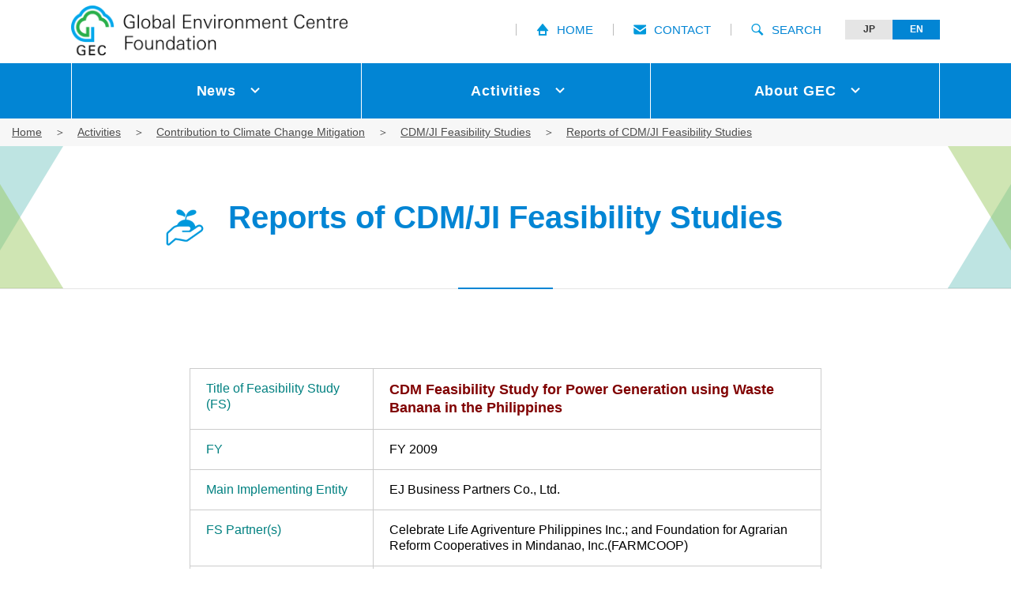

--- FILE ---
content_type: text/html; charset=UTF-8
request_url: https://gec.jp/en-cdm/2009cdmfs01-18/
body_size: 9054
content:
<!doctype html>
<html xmlns="http://www.w3.org/1999/xhtml" xml:lang="en" lang="en" dir="ltr">
<head>

    <meta charset="UTF-8">	
    
    						<meta name="description" content="Title of Feasibility Study (FS)CDM Feasibility Study for Power Generation using Waste Banana in the " >
			    
	        <title>CDM Feasibility Study for Power Generation using Waste Banana in the Philippines | CDM/JI | Global Environment Centre Foundation (GEC)</title> 
      
	
    <link rel="icon" href="/favicon.ico">
	<link rel="apple-touch-icon" sizes="192x192" href="/apple-touch-icon.png">
    <meta name="format-detection" content="telephone=no,address=no,email=no">
    <meta name="viewport" content="width=device-width, initial-scale=1">

	
    <link rel="alternate" type="application/rss+xml" title="RSS 2.0" href="https://gec.jp/en-cdm/feed/">
    <link rel="alternate" type="text/xml" title="RSS .92" href="https://gec.jp/en-cdm/feed/rss/">
		

    <!-- ここからOGP -->
                   <meta property="og:type" content="website">
        <meta property="og:site_name" content="Global Environment Centre Foundation(GEC)">
    
	        <meta property="og:title" content="CDM Feasibility Study for Power Generation using Waste Banana in the Philippines | CDM/JI | Global Environment Centre Foundation (GEC)">
        <meta property="og:description" content="Title of Feasibility Study (FS)CDM Feasibility Study for Power Generation using Waste Banana in the ">
        <meta property="og:url" content="https://gec.jp/en-cdm/2009cdmfs01-18/">
                <meta property="og:image" content="http://gec.jp/assets/img/share-en.jpg">
		            
        		<meta name="twitter:card" content="summary">
	
	
	
    
    
    <!-- CSS -->
    	    <link href="https://gec.jp/en-cdm/wp-content/themes/gec-en-theme-cdm/style.css" rel="stylesheet">

	<link href="https://use.fontawesome.com/releases/v5.0.6/css/all.css" rel="stylesheet">
	<link href="https://fonts.googleapis.com/css?family=Poppins:300,400,500,600,700,800,900" rel="stylesheet"> 
	<link rel="stylesheet" href="/assets/css/modal.css">
	<link rel="stylesheet" href="/assets/css/common.min.css">
	<link rel="stylesheet" href="/assets/css/base.css?a">
	<link rel="stylesheet" href="/assets/css/sp.css?a">


    
    
<link rel='dns-prefetch' href='//s.w.org' />
		<script type="text/javascript">
			window._wpemojiSettings = {"baseUrl":"https:\/\/s.w.org\/images\/core\/emoji\/12.0.0-1\/72x72\/","ext":".png","svgUrl":"https:\/\/s.w.org\/images\/core\/emoji\/12.0.0-1\/svg\/","svgExt":".svg","source":{"concatemoji":"https:\/\/gec.jp\/en-cdm\/wp-includes\/js\/wp-emoji-release.min.js?ver=5.3.20"}};
			!function(e,a,t){var n,r,o,i=a.createElement("canvas"),p=i.getContext&&i.getContext("2d");function s(e,t){var a=String.fromCharCode;p.clearRect(0,0,i.width,i.height),p.fillText(a.apply(this,e),0,0);e=i.toDataURL();return p.clearRect(0,0,i.width,i.height),p.fillText(a.apply(this,t),0,0),e===i.toDataURL()}function c(e){var t=a.createElement("script");t.src=e,t.defer=t.type="text/javascript",a.getElementsByTagName("head")[0].appendChild(t)}for(o=Array("flag","emoji"),t.supports={everything:!0,everythingExceptFlag:!0},r=0;r<o.length;r++)t.supports[o[r]]=function(e){if(!p||!p.fillText)return!1;switch(p.textBaseline="top",p.font="600 32px Arial",e){case"flag":return s([127987,65039,8205,9895,65039],[127987,65039,8203,9895,65039])?!1:!s([55356,56826,55356,56819],[55356,56826,8203,55356,56819])&&!s([55356,57332,56128,56423,56128,56418,56128,56421,56128,56430,56128,56423,56128,56447],[55356,57332,8203,56128,56423,8203,56128,56418,8203,56128,56421,8203,56128,56430,8203,56128,56423,8203,56128,56447]);case"emoji":return!s([55357,56424,55356,57342,8205,55358,56605,8205,55357,56424,55356,57340],[55357,56424,55356,57342,8203,55358,56605,8203,55357,56424,55356,57340])}return!1}(o[r]),t.supports.everything=t.supports.everything&&t.supports[o[r]],"flag"!==o[r]&&(t.supports.everythingExceptFlag=t.supports.everythingExceptFlag&&t.supports[o[r]]);t.supports.everythingExceptFlag=t.supports.everythingExceptFlag&&!t.supports.flag,t.DOMReady=!1,t.readyCallback=function(){t.DOMReady=!0},t.supports.everything||(n=function(){t.readyCallback()},a.addEventListener?(a.addEventListener("DOMContentLoaded",n,!1),e.addEventListener("load",n,!1)):(e.attachEvent("onload",n),a.attachEvent("onreadystatechange",function(){"complete"===a.readyState&&t.readyCallback()})),(n=t.source||{}).concatemoji?c(n.concatemoji):n.wpemoji&&n.twemoji&&(c(n.twemoji),c(n.wpemoji)))}(window,document,window._wpemojiSettings);
		</script>
		<style type="text/css">
img.wp-smiley,
img.emoji {
	display: inline !important;
	border: none !important;
	box-shadow: none !important;
	height: 1em !important;
	width: 1em !important;
	margin: 0 .07em !important;
	vertical-align: -0.1em !important;
	background: none !important;
	padding: 0 !important;
}
</style>
	<link rel='stylesheet' id='wp-block-library-css'  href='https://gec.jp/en-cdm/wp-includes/css/dist/block-library/style.min.css?ver=5.3.20' type='text/css' media='all' />
<link rel='https://api.w.org/' href='https://gec.jp/en-cdm/wp-json/' />
<link rel="EditURI" type="application/rsd+xml" title="RSD" href="https://gec.jp/en-cdm/xmlrpc.php?rsd" />
<link rel="wlwmanifest" type="application/wlwmanifest+xml" href="https://gec.jp/en-cdm/wp-includes/wlwmanifest.xml" /> 
<link rel='prev' title='Feasibility Study on the CDM Project of Integrated MSW Treatment with Composting of Organic Waste and LFG Capture and Utilization in Ipoh City, Malaysia' href='https://gec.jp/en-cdm/2009cdmfs01-22/' />
<link rel='next' title='Programmatic CDM Feasibility Study for Biomass (Gliricidia) Utilisation for Thermal Energy to Be Used at Industrial Facilities' href='https://gec.jp/en-cdm/2009cdmfs01-7/' />
<link rel="canonical" href="https://gec.jp/en-cdm/2009cdmfs01-18/" />
<link rel='shortlink' href='https://gec.jp/en-cdm/?p=612' />
<link rel="alternate" type="application/json+oembed" href="https://gec.jp/en-cdm/wp-json/oembed/1.0/embed?url=https%3A%2F%2Fgec.jp%2Fen-cdm%2F2009cdmfs01-18%2F" />
<link rel="alternate" type="text/xml+oembed" href="https://gec.jp/en-cdm/wp-json/oembed/1.0/embed?url=https%3A%2F%2Fgec.jp%2Fen-cdm%2F2009cdmfs01-18%2F&#038;format=xml" />
<style type="text/css">.recentcomments a{display:inline !important;padding:0 !important;margin:0 !important;}</style></head>

<body class="bodyen">
	<h1 class="homeh1">CDM Feasibility Study for Power Generation using Waste Banana in the Philippines</h1>
	
	
<header>
	<div class="headwrap cshover box-sizing">
    	<div class="inner1100 clearfix">
            <div class="col-l"><a href="/"><img src="/assets/img/common/logo-en.png" width="350" alt="Global Environment Centre Foundation(GEC)"></a></div>
            <div class="col-r headnavwrap">
                <ul class="headnavul clearfix sp-hide">
                    <li><a href="/"><img src="/assets/img/common/headico01.png" width="16" alt="HOME">HOME</a></li>
                    <li><a href="/about/access/"><img src="/assets/img/common/headico02.png" width="16" alt="CONTACT">CONTACT</a></li>
                    <li><label for="modal-trigger"><img src="/assets/img/common/headico03.png" width="16" alt="SEARCH">SEARCH</label>

                    </li>

                </ul>
                                                                                                                    
                				
                <ul class="langul sp-hide">
                    <li class="langjp"><a href="/jp-cdm/2009cdmfs01-18/">JP</a></li>
                    <li class="langen select"><a href="javascript:void(0);">EN</a></li>
                </ul>
            </div>
        </div>
    </div>
    
    <nav class="gnavwrap">
    <div id="menu" class="inner1100">
        <ul class="sp-langul sp-show clearfix">
            <li class="langjp"><a href="/jp-cdm/2009cdmfs01-18/">JP</a></li>
            <li class="langen select"><a href="javascript:void(0);">EN</a></li>
        </ul>
        
    	<div class="navwrap navwrap01">
        	<div class="navttl"><div id="spopenbtn01" class="navttlin"><a href="javascript:void(0);"><span>News</span></a></div>
                <ul id="sphidebox01" class="block01 clearfix hidebox01">
                    <li><a href="/category/news">News</a></li>
                    <li><a href="/category/kobo">Call for Proposals</a></li>
                    <li><a href="/category/event">Events</a></li>
                </ul>
            </div>
        </div>
        
    	<div class="navwrap navwrap02">
        	<div class="navttl"><div id="spopenbtn02" class="navttlin"><a class="sp-event-none" href="/activity/"><span>Activities</span></a></div>
            <div id="sphidebox02" class="block01">
            	<div class="navttl02 pore">
                    <ul class="block02 clearfix sp-show">
                        <li><a href="/activity/">Activities</a></li>
                    </ul>
                    <p class="navttl02in">Contribution to Climate<br>Change Mitigation</p><div class="plus sp-hide"><img src="/assets/img/common/plus.png" width="9" alt="more"></div>
                    <ul class="block02 clearfix">
                        <li><a href="/jcm/" target="_blank">The Joint Crediting Mechanism（JCM）</a></li>
                        <li><a href="/category/innovation">Low-Carbon Technology Innovation</a></li>
                        <li><a href="/category/gcf-ctcn">GCF/CTCN Project Development</a></li>
                        <li><a href="/en-cdm/">CDM/JI Feasibility Studies</a></li>
                        <li><a href="http://osaka-jcm.net/" target="_blank">Osaka JCM Network</a></li>
                    </ul>
                </div>
            	<div class="navttl02 pore"><p class="navttl02in">Technical Cooperation<br>with Developing Countries</p><div class="plus sp-hide"><img src="/assets/img/common/plus.png" width="9" alt="more"></div>
                    <ul class="block02 clearfix">
                        <li><a href="/category/ietc">Support Activities for UNEP-IETC</a></li>
                        <li><a href="/category/separate">Assistance to Develop a Waste Segregation System in Vientiane, Laos</a></li>
                    </ul>
                </div>
            	<div class="navttl02 pore"><p class="navttl02in">Support for Overseas<br>Business Expansion</p><div class="plus sp-hide"><img src="/assets/img/common/plus.png" width="9" alt="more"></div>
                    <ul class="block02 clearfix">
                        <li><a href="/category/energy-saving">Support Project for Expanding Environment<br>
and Energy-Saving Business in Asia</a></li>
                        <li><a href="/category/water">Coordinate for Team Water Shiga</a></li>
                    </ul>
                </div>
            	<div class="navttl02 pore"><p class="navttl02in">International Training</p><div class="plus sp-hide"><img src="/assets/img/common/plus.png" width="9" alt="more"></div>
                    <ul class="block02 clearfix">
                        <li><a href="/category/jica">JICA Group Training</a></li>
                    </ul>
                </div>
            </div>
            </div>
        </div>
    	<div class="navwrap navwrap04 last">
        	<div class="navttl"><div id="spopenbtn04" class="navttlin"><a class="sp-event-none" href="/about/"><span>About GEC</span></a></div>
                <ul id="sphidebox04" class="block01 clearfix">
                    <li><a href="/about/">About GEC</a></li>
                    <li><a href="/about/message">Message from the President</a></li>
                    <li><a href="/about/?=chart">Organization Chart</a></li>
                    <li><a href="/about/?=history">GEC History</a></li>
                    <li><a href="/about/access">Access &amp; Contact</a></li>
                </ul>
            </div>
        </div>
        
    	<div class="sp-show navwrap50 clearfix">
        	<div class="navttl"><div class="navttlin border-r"><a href="/"><img src="/assets/img/common/headico01-w.png" width="16" alt="HOME">HOME</a></div></div>
        	<div class="navttl"><div class="navttlin"><a href="/about/access/"><img src="/assets/img/common/headico02-w.png" width="16" alt="CONTACT">CONTACT</a></div></div>
        </div>
        
    	<div class="sp-show searchwrap">
            <p class="searchtxt">Search within this site</p>
					<script>
					  (function() {
						var cx = '017409475319580652825:90_vhxk1zlk';
						var gcse = document.createElement('script');
						gcse.type = 'text/javascript';
						gcse.async = true;
						gcse.src = (document.location.protocol == 'https:' ? 'https:' : 'http:') +
							'//cse.google.com/cse.js?cx=' + cx;
						var s = document.getElementsByTagName('script')[0];
						s.parentNode.insertBefore(gcse, s);
					  })();
					</script>
                <gcse:search></gcse:search>
        </div>
        
    </div>
    	<div class="sp-navwrap sp-show">
       <div class="navInner">
        <a class="menu-trigger">
            <span></span>
            <span></span>
            <p class="navInner_txt font-baskervil">MENU</p>
        </a>
    </div>
    </div>
    </nav>
    
<div class="modal">
    <input id="modal-trigger" class="checkbox" type="checkbox">
    <div class="modal-overlay">
        <label for="modal-trigger" class="o-close"></label>
            <div class="modal-wrap from-top">
            <label for="modal-trigger" class="close">&#10006;</label>
            <p>Search within this site</p>
                <div>
					<script>
					  (function() {
						var cx = '017409475319580652825:90_vhxk1zlk';
						var gcse = document.createElement('script');
						gcse.type = 'text/javascript';
						gcse.async = true;
						gcse.src = (document.location.protocol == 'https:' ? 'https:' : 'http:') +
							'//cse.google.com/cse.js?cx=' + cx;
						var s = document.getElementsByTagName('script')[0];
						s.parentNode.insertBefore(gcse, s);
					  })();
					</script>
                <gcse:search></gcse:search>
                </div>
            </div>
    </div>
</div>                    

</header>

<!--     headerここまで    -->


	
<div class="pannavwrap sp-hide">
	<ul class="pannavul">
    	<li><a href="/">Home</a></li>
    	<li><a href="/activity/">Activities</a></li>
    	<li><a href="/activity/?=act-c01">Contribution to Climate Change Mitigation</a></li>
    		<li><a href="/en-cdm/">CDM/JI Feasibility Studies</a></li>
            	<li><a href="/en-cdm/year/">Reports of CDM/JI Feasibility Studies</a></li>
		        </ul>
</div>
    

 


		
	
	



     

<div class="content bg-g page-cat page-cat01 page-cat01-04">
	
	
	<div class="ttlwrap">
    	<div class="ttlin">
            <h2 class="centerposi cdmttl"><span>Reports of CDM/JI Feasibility Studies</span></h2>
        </div>
    </div>
	

	    <section class="kasouwrap bg-w pb140">
    	<div class="inner800 postwrap cshover">
			

					
        

				<table class="table-b01" border="1" width="100%"><tbody><tr valign="top"><td width="29%"><span style="color: #008080">Title of Feasibility Study (FS)</span></td><td width="71%"><b><span style="color: #800000;font-size: large">CDM Feasibility Study for Power Generation using Waste Banana in the Philippines</span></b></td></tr><tr valign="top"><td width="29%"><span style="color: #008080">FY</span></td><td width="71%">FY 2009</td></tr><tr valign="top"><td width="29%"><span style="color: #008080">Main Implementing Entity</span></td><td width="71%">EJ Business Partners Co., Ltd.</td></tr><tr valign="top"><td width="29%"><span style="color: #008080">FS Partner(s)</span></td><td width="71%">Celebrate Life Agriventure Philippines Inc.; and Foundation for Agrarian Reform Cooperatives in Mindanao, Inc.(FARMCOOP)</td></tr><tr valign="top"><td width="29%"><span style="color: #008080">Location of Project Activity</span></td><td width="71%">Philippines (Mindanao Island)</td></tr><tr valign="top"><td width="29%"><span style="color: #008080">Summary of FS Report</span></td><td width="71%"><a href="http://gec.jp/eng/cdm-fs/2009/200910EJBP_ePhilippines_rep.pdf">Summary</a>(PDF466KB)</td></tr><tr valign="top"><td width="29%"><span style="color: #008080">Description of Project Activity</span></td><td width="71%">The Project is a power generation project using waste banana stalks instead of the existing fossil fuel. The Foundation for Agrarian Reform Cooperatives in Mindanao Inc. (FARMCOOP) is composed of banana farmers in Davao del Norte, Southeast Mindanao. The banana stalks, after harvesting the fruits are discarded from the packing houses of the FARMCOOP member farms. The stalks are dumped at open disposal sites in the farms. In this project, the banana stalks will be used as methane fermentation materials and the methane gas produced will be used for power generation. The power generation capacity is about 1MW.</td></tr><tr valign="top"><td width="29%"><span style="color: #008080">Targeted GHG</span></td><td width="71%">CO2, CH4</td></tr><tr valign="top"><td width="29%"><span style="color: #008080">Category of Project Activity</span></td><td width="71%">Biomass Utilisation</td></tr><tr valign="top"><td width="29%"><span style="color: #008080">CDM/JI</span></td><td width="71%">CDM</td></tr><tr valign="top"><td width="29%"><span style="color: #008080">Duration of Project Activity/ Crediting Period</span></td><td width="71%">2012–2021/ 2012-2021</td></tr><tr valign="top"><td width="29%"><span style="color: #008080">Methodology to be applied</span></td><td width="71%">In this project, the banana stalks that are used to be dumped in the open will be effectively fermented to produce methane gas for power generation to be supplied to public grid. The AMS-I.D. (Grid connected renewable electricity generation) and the AMS-III.E. (Avoidance of methane production from decay of biomass through controlled combustion and gasification or mechanical/thermal treatment) will be applied in this project activity.<br />Since the quantity of emission reduction of this project is less than 60,000tCO2/year, this project is classified as a small-scale CDM project.</td></tr><tr valign="top"><td width="29%"><span style="color: #008080">Baseline Scenario</span></td><td width="71%">Now, all waste banana stalk generated from the packing houses, has been dumped in the open at the farms and the electric power for packing houses is sourced from the public grid.<br />The baseline scenario is the methane produced from the decay of banana stalks openly dumped at the farms is released into the atmosphere and the packing houses utilize alternative grid power consumption being supplied from this project. In the project scenario, decay of these banana stalks is avoided, electricity is supplied to the public grid and the fossil fuel consumption is reduced.<br />In the Philippines, there is no case of effective utilization of waste banana stalks and open dumping in the farms is the general disposal method for waste banana stalks. Therefore, it could be considered that setup of the baseline is valid.</td></tr><tr valign="top"><td width="29%"><span style="color: #008080">Demonstration of Additionality</span></td><td width="71%">This project is classified into small-scale CDM. To demonstrate its additionality, it needs to hurdle at least one barrier relevant to project implementation. Since the power generation project (CDM project) using waste banana stalk is a pioneering project in the Philippines, the technological barrier and the common practice barrier exist. In the economical efficiency analysis of this project, IRR without CERs profit on sale is estimated at 8.7%, on the other hand, IRR with CERs profit on sale at 10 U.S. dollars/tCO2 is estimated at 11.4%. The investment benchmark for this project is determined to be more than IRR 9.8%, based on the long-term interest rate of the Development Bank of the Philippines. Since IRR (8.1%) without CERs profit on the sale is less than the benchmark, the feasibility of this project is judged to be low if this is not a CDM project. As mentioned above, since it is proven that the technological barrier, the common practice barrier and the investment barrier exist, the additionality of this project is proven.</td></tr><tr valign="top"><td width="29%"><span style="color: #008080">Estimation of GHG Emission Reductions</span></td><td width="71%">9,044tCO2/year</td></tr><tr valign="top"><td width="29%"><span style="color: #008080">Monitoring Plan</span></td><td width="71%">In this project, parameters required for verification of the amount of emission reduction are monitored based on the AMS-I.D. and the AMS-III.E.<br />In monitoring, those values are measured by instrumentation apparatus on the basis of directly measuring the consumption amount of waste banana stalks and production of electricity in each part of the power generation plant and the dynamo, etc.</td></tr><tr valign="top"><td width="29%"><span style="color: #008080">Environmental Impact Analysis</span></td><td width="71%">As an environmental impact of the project implementation, the air pollution coming from the exhaust gas of the engine, plant noise and the dust at the time of construction, etc. can be considered. However, these influences can be minimized by doing high level exhaust management and operation and maintenance of suitable apparatus.<br />In addition, according to the standard procedure concerning the environmental impact, this project is classified Non-Coverage of EIA procedure.</td></tr><tr valign="top"><td width="29%"><span style="color: #008080">Project Feasibility</span></td><td width="71%">For the commercialization of this project, the technical implementability must be high in order to introduce the methane fermentation technology which has many services overseas (especially Europe). The economical implementability should also be high in order that the economical efficiency of this project will exceed the benchmark. In the future, it is necessary to raise economical efficiency by improving the collection efficiency, reduction of the initial investment and operation and maintenance expenses, negotiation of higher electricity-sales-to-utilities price, etc.</td></tr><tr valign="top"><td width="29%"><span style="color: #008080">Pollutants Emissions Reduction</span></td><td width="71%">This project is a power generation project using banana stalks from agricultural waste. Implementation of the project contributes to sanitary improvement, pollution control of groundwater, reduction of the amount of waste and antipollution measures, such as bad smell prevention by decay.</td></tr><tr valign="top"><td width="29%"><span style="color: #008080">Contribution to Sustainable Development in Host Country</span></td><td width="71%">Using not only the waste banana stalks but substandard banana fruits sold cheaply now, leads to stabilization of the selling price and contributes to the sustainable development of the host country. <br />The same contribution to sustainable development was also conceived in rice husk power generation project in Isabela that Japan Engineering Consultants Co., Ltd. (Predecessor concern of EJBP) had conducted CDM/JI feasibility study of Global Environment Centre Foundation last fiscal year. The project that will effectively utilize the no cost waste will contribute to the stabilization of the local farmers’ income. Such a contribution to regional economy would be highly regarded by the Department of Environment and Natural Resources (DENR).</td></tr></tbody></table><p>&nbsp;</p>				<br class="clear" />

	
        

        
        

        </div>
    </section> 
</div><!--/content-->

	








<footer>
    <div class="pagetop cshover"><a class="scroll" href="#"><img src="/assets/img/common/pagetop.png" width="34" alt="page top"></a></div>

    <div class="inner1100">
        <div class="foottop cshover clearfix">
            <div class="footmenuwrap">
                <p class="footmenuttl">News</p>
                <ul class="footmenuul">
                    <li><a href="/category/news">News</a></li>
                    <li><a href="/category/kobo">Call for Proposals</a></li>
                    <li><a href="/category/event">Events</a></li>
                </ul>
            </div>
            <div class="footmenuwrap footmenuwrap2x">
                <p class="footmenuttl"><a href="/activity/"><span>Activities</span></a></p>
                	<div class="footmenu2xin clearfix sp-hide">
                        <div class="col-l">
                        <p class="footmenumid">Contribution to Climate<br>Change Mitigation</p>
                        <ul class="footmenuul">
                                <li><a href="/jcm/" target="_blank">The Joint Crediting Mechanism（JCM）</a></li>
								<li><a href="/category/innovation">Low-Carbon Technology Innovation</a></li>
								<li><a href="/category/gcf-ctcn">GCF/CTCN Project Development</a></li>
								<li><a href="/en-cdm/">CDM/JI Feasibility Studies</a></li>
                                <li><a href="http://osaka-jcm.net/" target="_blank">Osaka JCM Network</a></li>
                            </ul>
                        <p class="footmenumid">Technical Cooperation<br>with Developing Countries</p>
                        <ul class="footmenuul">
                                <li><a href="/category/ietc">Support Activities for UNEP-IETC</a></li>
                        		<li><a href="/category/separate">Assistance to Develop a Waste Segregation System in Vientiane, Laos</a></li>
                            </ul>
                        </div>
                        <div class="col-l">
                        <p class="footmenumid">Support for Overseas Business Expansion</p>
                        <ul class="footmenuul">
                                <li><a href="/category/energy-saving">Support Project for Expanding Environment<br>
and Energy-Saving Business in Asia</a></li>
                        		<li><a href="/category/water">Coordinate for Team Water Shiga</a></li>
                            </ul>
                        <p class="footmenumid">International Training</p>
                        <ul class="footmenuul">
                                <li><a href="/category/jica">JICA Group Training</a></li>
                            </ul>
                            </div>
                    </div>
            </div>
            <div class="footmenuwrap">
                <p class="footmenuttl"><a href="/about/"><span>About GEC</span></a></p>
                    <ul class="footmenuul sp-hide">
                         <li><a href="/about/message">Message from the President</a></li>
						 <li><a href="/about/?=chart">Organization Chart</a></li>
						 <li><a href="/about/?=history">GEC History</a></li>
						 <li><a href="/about/access">Access &amp; Contact</a></li>
                    </ul>
        	</div>
        </div>
    </div>
    
	<div class="footbtm">
        <div class="inner1100 pore">
        	<div class="clearfix">
                <dl class="clearfix col-l footaccessdl footaccessdl01">
                    <dt>Headquarters</dt>
                    <dd>2-110 Ryokuchi-koen, Tsurumi-ku, Osaka 538-0036 Japan<br/>
                    <a href="tel:+81669154121" class="tellink">Telephone: +81-6-6915-4121</a> &nbsp; Facsimile: +81-6-6915-0181<br/>
                    </dd>
                </dl>
                <dl class="clearfix col-l footaccessdl">
                    <dt>Tokyo Office &amp; JCM Implementation Agency (JCMA)</dt>
                    <dd>7th Floor, Sumitomo Fudosan Hongo Bldg.,<br/>
                    3-22-5, Hongo, Bunkyo-ku, Tokyo 113-0033, Japan<br/>
                    Main: <a href="tel:+81368018860" class="tellink"> +81-3-6801-8860</a> &nbsp; <a href="tel:+81368018861" class="tellink">Direct: +81-3-6801-8861 (+ ext.)</a><br/>
                    <br/>
                    </dd>
                </dl>
            </div>
            <p class="copyright">Copyright &copy; GEC All Rights Reserved.</p>
        </div>
    </div>
</footer>


			<script src="//ajax.googleapis.com/ajax/libs/jquery/1.12.4/jquery.min.js"></script>
			<script src="/assets/js/ui-common.js" type="text/javascript"></script>
			<script src="/assets/js/jquery.matchHeight-min.js" type="text/javascript"></script>
            <script src="/assets/js/simplelib/simplelib.js?scroll,accordion,fixHeight" type="text/javascript"></script>


<script type='text/javascript' src='https://gec.jp/en-cdm/wp-includes/js/wp-embed.min.js?ver=5.3.20'></script>
<script>
  (function(i,s,o,g,r,a,m){i['GoogleAnalyticsObject']=r;i[r]=i[r]||function(){
  (i[r].q=i[r].q||[]).push(arguments)},i[r].l=1*new Date();a=s.createElement(o),
  m=s.getElementsByTagName(o)[0];a.async=1;a.src=g;m.parentNode.insertBefore(a,m)
  })(window,document,'script','//www.google-analytics.com/analytics.js','ga');

  ga('create', 'UA-1072997-1', 'auto');
  ga('send', 'pageview');

</script></body>
</html>

--- FILE ---
content_type: text/css
request_url: https://gec.jp/assets/css/common.min.css
body_size: 2606
content:
@charset "UTF-8";html,body,div,ul,ol,li,dl,dt,dd,h1,h2,h3,h4,h5,h6,pre,form,p,blockquote,fieldset,input{margin:0;padding:0}h1,h2,h3,h4,h5,h6,pre,code,address,caption,cite,code,em,strong,th{font-size:1em;font-weight:400;font-style:normal}ul,ol{list-style:none}fieldset,img{border:none}caption,th{text-align:left}table{border-collapse:collapse;border-spacing:0;font-size:1em}th,td{vertical-align:top}br{letter-spacing:normal}article,aside,details,figcaption,figure,footer,header,hgroup,menu,nav,section,main{display:block}.clear{margin:0;padding:0;clear:both}.clearer{clear:both;display:block;margin:0;padding:0;height:0;line-height:1px;font-size:1px}.hide{display:none}.lineclear{margin:0;padding:0;clear:both}.lineclear hr{display:none}.clearfix:after{height:0;visibility:hidden;content:".";display:block;clear:both}.hide-text{position:absolute;text-indent:100%;white-space:nowrap;overflow:hidden}.h1tt{position:absolute;position:absolute;text-indent:-999em;white-space:nowrap;overflow:hidden}.meiryo{font-family:"メイリオ",meiryo,Arial,sans-serif}.fn-mincho{font-family:"Times New Roman","游明朝体","Yu Mincho",YuMincho,"ヒラギノ明朝 Pro W3","Hiragino Mincho Pro","ＭＳ Ｐ明朝","MS PMincho",Times,serif}.fn-gothic{font-family:"游ゴシック","Yu Gothic",YuGothic,"ヒラギノ角ゴ Pro W3","Hiragino Kaku Gothic Pro","メイリオ",Meiryo,Osaka,"ＭＳ Ｐゴシック","MS PGothic",Helvetica,Arial,sans-serif}.fn-red{color:red!important}.lesp-n{letter-spacing:normal}.bold{font-weight:700!important}.normal{font-weight:400!important}.fns30{font-size:3em}.fns20{font-size:2em}.fns15{font-size:1.5em}.fns14{font-size:1.4em}.fns13{font-size:1.3em}.fns12{font-size:1.2em}.fns11{font-size:1.1em}.fns10{font-size:1em}.fn08{font-size:.8em}.lh20{line-height:2}.lh19{line-height:1.9}.lh18{line-height:1.8}.lh17{line-height:1.7}.lh16{line-height:1.6}.lh15{line-height:1.5}.lh14{line-height:1.4}.lh13{line-height:1.3}.lh12{line-height:1.2}.lh1{line-height:1}.lh08{line-height:.8}.lh0{line-height:0}.imgwide{width:100%;height:auto}img{-ms-interpolation-mode:bicubic;max-width:100%;height:auto}a{outline:none}a:focus,img:focus{outline:0}.cshover button,.cshover a,a.cshover{-webkit-transition:all .3s;transition:all .3s}.cshover button:hover,.cshover a:hover,a.cshover:hover{-webkit-opacity:.6;opacity:.6}body{-webkit-text-size-adjust:100%;-webkit-font-smoothing:antialiased}.txc{text-align:center}.txl{text-align:left}.txr{text-align:right}.txjus{text-align:justify;text-justify:inter-ideograph}.fl{float:left}.fr{float:right}.va-b{vertical-align:bottom}.va-m{vertical-align:middle}.box-sizing{-webkit-box-sizing:border-box;box-sizing:border-box}.col-l{float:left}.col-r{float:right}.pore{position:relative}.poab{position:absolute}.table-row{display:table;width:100%}.table-cell{display:table-cell;vertical-align:top}.mt00{margin-top:0!important}.mt01{margin-top:1px!important}.mt02{margin-top:2px!important}.mt03{margin-top:3px!important}.mt04{margin-top:4px!important}.mt05{margin-top:5px!important}.mt06{margin-top:6px!important}.mt07{margin-top:7px!important}.mt08{margin-top:8px!important}.mt09{margin-top:9px!important}.mt10{margin-top:10px!important}.mt11{margin-top:11px!important}.mt12{margin-top:12px!important}.mt13{margin-top:13px!important}.mt14{margin-top:14px!important}.mt15{margin-top:15px!important}.mt16{margin-top:16px!important}.mt17{margin-top:17px!important}.mt18{margin-top:18px!important}.mt19{margin-top:19px!important}.mt20{margin-top:20px!important}.mt24{margin-top:24px!important}.mt25{margin-top:25px!important}.mt28{margin-top:28px!important}.mt30{margin-top:30px!important}.mt32{margin-top:32px!important}.mt35{margin-top:35px!important}.mt36{margin-top:36px!important}.mt40{margin-top:40px!important}.mt44{margin-top:44px!important}.mt45{margin-top:45px!important}.mt48{margin-top:48px!important}.mt50{margin-top:50px!important}.mt52{margin-top:52px!important}.mt55{margin-top:55px!important}.mt56{margin-top:56px!important}.mt60{margin-top:60px!important}.mt65{margin-top:65px!important}.mt70{margin-top:70px!important}.mt75{margin-top:75px!important}.mt80{margin-top:80px!important}.mt85{margin-top:85px!important}.mt90{margin-top:90px!important}.mt100{margin-top:100px!important}.mt110{margin-top:110px!important}.mt120{margin-top:120px!important}.mt130{margin-top:130px!important}.mt140{margin-top:140px!important}.mt150{margin-top:150px!important}.mt160{margin-top:160px!important}.mb00{margin-bottom:0!important}.mb01{margin-bottom:1px!important}.mb02{margin-bottom:2px!important}.mb03{margin-bottom:3px!important}.mb04{margin-bottom:4px!important}.mb05{margin-bottom:5px!important}.mb06{margin-bottom:6px!important}.mb07{margin-bottom:7px!important}.mb08{margin-bottom:8px!important}.mb09{margin-bottom:9px!important}.mb10{margin-bottom:10px!important}.mb11{margin-bottom:11px!important}.mb12{margin-bottom:12px!important}.mb13{margin-bottom:13px!important}.mb14{margin-bottom:14px!important}.mb15{margin-bottom:15px!important}.mb16{margin-bottom:16px!important}.mb17{margin-bottom:17px!important}.mb18{margin-bottom:18px!important}.mb19{margin-bottom:19px!important}.mb20{margin-bottom:20px!important}.mb24{margin-bottom:24px!important}.mb25{margin-bottom:25px!important}.mb28{margin-bottom:28px!important}.mb30{margin-bottom:30px!important}.mb32{margin-bottom:32px!important}.mb35{margin-bottom:35px!important}.mb36{margin-bottom:36px!important}.mb40{margin-bottom:40px!important}.mb44{margin-bottom:44px!important}.mb45{margin-bottom:45px!important}.mb48{margin-bottom:48px!important}.mb50{margin-bottom:50px!important}.mb52{margin-bottom:52px!important}.mb55{margin-bottom:55px!important}.mb56{margin-bottom:56px!important}.mb60{margin-bottom:60px!important}.mb65{margin-bottom:65px!important}.mb70{margin-bottom:70px!important}.mb75{margin-bottom:75px!important}.mb80{margin-bottom:80px!important}.mb85{margin-bottom:85px!important}.mb90{margin-bottom:90px!important}.mb100{margin-bottom:100px!important}.mb110{margin-bottom:110px!important}.mb120{margin-bottom:120px!important}.mb130{margin-bottom:130px!important}.mb140{margin-bottom:140px!important}.mb150{margin-bottom:150px!important}.mb160{margin-bottom:160px!important}.pt00{padding-top:0!important}.pt01{padding-top:1px!important}.pt02{padding-top:2px!important}.pt03{padding-top:3px!important}.pt04{padding-top:4px!important}.pt05{padding-top:5px!important}.pt06{padding-top:6px!important}.pt07{padding-top:7px!important}.pt08{padding-top:8px!important}.pt09{padding-top:9px!important}.pt10{padding-top:10px!important}.pt11{padding-top:11px!important}.pt12{padding-top:12px!important}.pt13{padding-top:13px!important}.pt14{padding-top:14px!important}.pt15{padding-top:15px!important}.pt16{padding-top:16px!important}.pt17{padding-top:17px!important}.pt18{padding-top:18px!important}.pt19{padding-top:19px!important}.pt20{padding-top:20px!important}.pt24{padding-top:24px!important}.pt25{padding-top:25px!important}.pt28{padding-top:28px!important}.pt30{padding-top:30px!important}.pt32{padding-top:32px!important}.pt35{padding-top:35px!important}.pt36{padding-top:36px!important}.pt40{padding-top:40px!important}.pt44{padding-top:44px!important}.pt45{padding-top:45px!important}.pt48{padding-top:48px!important}.pt50{padding-top:50px!important}.pt52{padding-top:52px!important}.pt55{padding-top:55px!important}.pt56{padding-top:56px!important}.pt60{padding-top:60px!important}.pt65{padding-top:65px!important}.pt70{padding-top:70px!important}.pt75{padding-top:75px!important}.pt80{padding-top:80px!important}.pt85{padding-top:85px!important}.pt90{padding-top:90px!important}.pt95{padding-top:95px!important}.pt100{padding-top:100px!important}.pb00{padding-bottom:0!important}.pb01{padding-bottom:1px!important}.pb02{padding-bottom:2px!important}.pb03{padding-bottom:3px!important}.pb04{padding-bottom:4px!important}.pb05{padding-bottom:5px!important}.pb06{padding-bottom:6px!important}.pb07{padding-bottom:7px!important}.pb08{padding-bottom:8px!important}.pb09{padding-bottom:9px!important}.pb10{padding-bottom:10px!important}.pb11{padding-bottom:11px!important}.pb12{padding-bottom:12px!important}.pb13{padding-bottom:13px!important}.pb14{padding-bottom:14px!important}.pb15{padding-bottom:15px!important}.pb16{padding-bottom:16px!important}.pb17{padding-bottom:17px!important}.pb18{padding-bottom:18px!important}.pb19{padding-bottom:19px!important}.pb20{padding-bottom:20px!important}.pb24{padding-bottom:24px!important}.pb25{padding-bottom:25px!important}.pb28{padding-bottom:28px!important}.pb30{padding-bottom:30px!important}.pb32{padding-bottom:32px!important}.pb35{padding-bottom:35px!important}.pb36{padding-bottom:36px!important}.pb40{padding-bottom:40px!important}.pb44{padding-bottom:44px!important}.pb45{padding-bottom:45px!important}.pb48{padding-bottom:48px!important}.pb50{padding-bottom:50px!important}.pb52{padding-bottom:52px!important}.pb55{padding-bottom:55px!important}.pb56{padding-bottom:56px!important}.pb60{padding-bottom:60px!important}.pb65{padding-bottom:65px!important}.pb70{padding-bottom:70px!important}.pb75{padding-bottom:75px!important}.pb80{padding-bottom:80px!important}.pb85{padding-bottom:85px!important}.pb90{padding-bottom:90px!important}.pb95{padding-bottom:95px!important}.pb100{padding-bottom:100px!important}.pl00{padding-left:0!important}.pl01{padding-left:1px!important}.pl02{padding-left:2px!important}.pl03{padding-left:3px!important}.pl04{padding-left:4px!important}.pl05{padding-left:5px!important}.pl06{padding-left:6px!important}.pl07{padding-left:7px!important}.pl08{padding-left:8px!important}.pl09{padding-left:9px!important}.pl10{padding-left:10px!important}.pl15{padding-left:15px!important}.pl20{padding-left:20px!important}.pl25{padding-left:25px!important}.pl30{padding-left:30px!important}.pl35{padding-left:35px!important}.pl40{padding-left:40px!important}.pl45{padding-left:45px!important}.pl50{padding-left:50px!important}.pr00{padding-right:0!important}.pr01{padding-right:1px!important}.pr02{padding-right:2px!important}.pr03{padding-right:3px!important}.pr04{padding-right:4px!important}.pr05{padding-right:5px!important}.pr06{padding-right:6px!important}.pr07{padding-right:7px!important}.pr08{padding-right:8px!important}.pr09{padding-right:9px!important}.pr10{padding-right:10px!important}.pr15{padding-right:15px!important}.pr20{padding-right:20px!important}.pr25{padding-right:25px!important}.pr30{padding-right:30px!important}.pr35{padding-right:35px!important}.pr40{padding-right:40px!important}.pr45{padding-right:45px!important}.pr50{padding-right:50px!important}

--- FILE ---
content_type: text/css
request_url: https://gec.jp/assets/css/base.css?a
body_size: 8858
content:
@charset "UTF-8";

/*
Theme Name:  ZEAL
Theme URI: http://zeaplus.co.jp/
Description: ZEAL
Version: 1.1
Author: ZEALPLUS
Author URI: http://zeaplus.co.jp/	
*/


/*
===== CONTENTS ================================================================================

	Index:
  - Base Style
  - Layout
  
===============================================================================================
*/

@import url('https://fonts.googleapis.com/css?family=Poppins:300,400,500,600,700,800,900');


/* 1: Base Style Setting
----------------------------------------------------------------------------------------------*/

/* Base Setting
==========================================================*/

html { width: 100%; box-sizing: border-box; }
body { width: 100%; font: 16px/1.8 "游ゴシック", "Yu Gothic", YuGothic, "ヒラギノ角ゴ Pro W3", "Hiragino Kaku Gothic Pro", "メイリオ", Meiryo, Osaka, "ＭＳ Ｐゴシック", "MS PGothic",  Helvetica, Arial, sans-serif; margin:0; padding: 0; background: #fff; color: #000;  letter-spacing:0.8px; font-weight: 500; overflow-x: hidden; }
.bodyen { letter-spacing:0; line-height: 1.3; }
a { text-decoration: none; outline:none; color: #000; }
img { -ms-interpolation-mode: bicubic; vertical-align: bottom; max-width: 100%; height: auto;} 

h1.homeh1{ width: 999px; height: 999px; position: absolute; top: -999px; left: -999px; }

.centerposi { position: absolute; top: 50%; left: 50%; -webkit-transform: translate(-50%, -50%); transform: translate(-50%, -50%);  }
.centertate { position: absolute; top: 50%; -webkit-transform: translateY(-50%);transform: translateY(-50%); } 
.fn-n { font-weight: normal;}


/* common
==========================================================*/

.inner1300 { max-width: 1300px; width: 100%; margin: 0 auto; box-sizing: border-box;word-wrap: break-word;}
.inner1100 { max-width: 1100px; width: 100%; margin: 0 auto; box-sizing: border-box;word-wrap: break-word;}
.inner1000 { max-width: 1000px; width: 100%; margin: 0 auto; box-sizing: border-box;word-wrap: break-word;}
.inner800 { max-width: 800px; width: calc( 100% - 40px); margin: 0 auto; box-sizing: border-box;word-wrap: break-word;}
.bg-g { background: #F2F2F2;}
.bg-w { background: #fff;}
.tellink { cursor: text; }
.pb140 { padding-bottom: 140px !important;}

/* header
==========================================================*/
header { }
.headwrap { width: 100%; height: 80px; }
.headwrap .col-l { padding-top: 10px; }
.bodyen .headwrap .col-l { padding-top: 7px; }
.headwrap .col-r { }
.headnavwrap { }
.headnavul { font-size: 15px; line-height: 15px; float: left; padding-top: 30px; margin-right: 30px; }
.headnavul li { float: left; margin-left: 25px; padding-left: 25px; border-left: 1px solid #bbb; }
.headnavul li a { color: #0285D4; }
.headnavul li label { color: #0285D4; cursor: pointer; -webkit-transition:all .3s; transition:all .3s; }
.headnavul li label:hover { -webkit-opacity: 0.6; opacity: 0.6; }
.headnavul li img { padding-right: 10px;}
.langul { font-size: 12px; float: right; padding-top: 25px; }
.langul li { width: 60px; height: 25px; line-height: 25px; float: left; }
.langul li a { display: block; background: #E5E5E5; color: #333; font-weight: bold; text-align: center; }
.langul li.select { }
.langul li.select a { pointer-events: none; background: #0285D4; color: #fff; }

@media screen and (max-width: 1120px) {
.headwrap { padding: 0 15px;}
}

@media screen and (max-width: 960px) {
.headwrap { height: auto;}
.headwrap .col-l { float: none; text-align: center; }
.headwrap .col-r { float: none; }
.headnavul { padding: 20px 0; text-align: center; width: 100%; }
.headnavul li { float: none; display: inline-block; }
.headnavul li:last-child { border-right: 1px solid #bbb; padding-right: 25px;}
.langul { position: absolute; top: 0; right: 15px; }
}


/* Google検索
==========================================================*/

.gsc-control-cse { background-color: #fff !important; }
#gsc-iw-id1 { padding: 5px !important;}
.gscb_a { color: #ccc !important;}
.gsc-search-button { border: none !important; background: #ccc !important; vertical-align: middle !important; }
.gsc-results-wrapper-overlay { width: 100% !important; box-sizing: border-box !important; left: 0 !important; top: 0 !important; height: 80vh !important; }



/* dropmenu
==========================================================*/

@media screen and (min-width: 751px) {
#menu { display: block !important;}
nav { background:#0285D4; width: 100%; height: 70px; position: relative; z-index: 2;  }
.navwrap { width: 25%; height: 70px; box-sizing: border-box; float: left; border-left: 1px solid #fff; text-align: center; }
.bodyen .navwrap { width: 33.3333%; }
.navwrap.last { border-right: 1px solid #fff; }
.navwrap a { display: block; color: #fff; }

.navttl { color: #fff; height: 70px; line-height: 70px; font-size: 18px; text-align: center; letter-spacing: 0.05em; }
.navttl:hover { }
.navttl .navttlin { font-weight: bold; }
.navttl .navttlin:hover { background:#0369BA; transition: all 300ms 0s ease; }
.navttl #spopenbtn01:hover a,
.navttl #spopenbtn03:hover a { cursor: default;}
.navttlin span { position: relative;}
.navttlin span:after { position: absolute; content: ""; width: 12px; height: 8px; background: url(../img/common/arrow-down.png) no-repeat center; background-size: 12px 8px; top:  5px; right: -30px; }
.arrow-down { position: absolute; height: 8px; top: -55px; right: -30px; }
.block01 { display: none; cursor: pointer; }
.block01 a { color: #4c4c4c; }
.navttl:hover .block01 { display: block !important; background: #f7f7f7;
opacity: 1; animation-duration: 0.5s; animation-name: fade-in; -moz-animation-duration: 0.5s; -moz-animation-name: fade-in; -webkit-animation-duration: 0.5s; -webkit-animation-name: fade-in; }
.navttl:hover .block01 > li { box-sizing: border-box; line-height: 1.2; font-size: 15px; text-align: left; border: 1px solid #ccc; border-top: none; }
.navttl:hover .block01 > li:hover { background: #e8e8e8; transition: all 300ms 0s ease; }
.navttl:hover .block01 > li a { padding: 15px; padding-right: 10px; }
.block02 { display: none; }
.navttl02 { box-sizing: border-box; line-height: 1.2; font-size: 15px; text-align: left; border-top: 1px solid #fff; position: relative; }
.navttl02 .navttl02in { padding: 15px; padding-right: 10px; position: relative; background: #0285D4; }
.plus { position: absolute; right: 15px; top: 10px; }
.window { position: absolute; right: 15px; top: 15px; }
.navttl02:hover { cursor: default; }
.navttl02:hover .block02 { display: block !important; position: absolute; top: -1px; left: 100%; width: 100%;
opacity: 1; animation-duration: 0.5s; animation-name: fade-in; -moz-animation-duration: 0.5s; -moz-animation-name: fade-in; -webkit-animation-duration: 0.5s; -webkit-animation-name: fade-in; }
.navttl02:hover .block02 > li { font-weight: normal; border: 1px solid #ccc; background:#f7f7f7; border-bottom: none; width: calc(100% + 1px); }
.navttl02:hover .block02 > li:hover { background: #e8e8e8; transition: all 300ms 0s ease; }
.navttl02:hover .block02 > li:last-child { border-bottom: 1px solid #ccc;}
.navttl02:hover .block02 > li a { padding: 15px; padding-right: 10px; color: #4c4c4c; display: block; }
}

@media screen and (max-width: 1100px) {
.navttlin span:after { top:  5px; right: -20px; }
.navwrap02 .block01 { width: 150%; }
.navttl02:hover .block02 > li { width: 100%; }
}

	@keyframes fade-in {
	0% { display: none; opacity: 0; }
	1% { display: block; opacity: 0; }
	100% { display: block; opacity: 1; }
	}
	@-moz-keyframes fade-in {
	0% { display: none; opacity: 0; }
	1% { display: block; opacity: 0; }
	100% { display: block; opacity: 1; }
	}
	@-webkit-keyframes fade-in {
	0% { display: none; opacity: 0; }
	1% { display: block; opacity: 0; }
	100% { display: block; opacity: 1; }
	}


/** slick
===================================*/
#sliderslick{  margin:0 auto 30px;}
#sliderslick li { line-height:1; margin: 0; }
#sliderslick li img{ }

/* Dots */
.slick-dotted.slick-slider
{ margin-bottom: 0px; }
.slick-dots { position: absolute; bottom: -35px; display: block; width: 100%; padding: 0; margin: 0; list-style: none; text-align: center; }
.slick-dots li { position: relative; display: inline-block; width: 10px; height: 10px; margin: 0 5px !important; padding: 0; cursor: pointer; }
.slick-slide{opacity: 0.5; }
.slick-slide.slick-current{ opacity: 1; }
.slick-dots li button { font-size: 0; line-height: 0; display: block; width: 10px; height: 10px;
padding: 0px; cursor: pointer; color: transparent;  border: 0; outline: none; background: transparent; }
.slick-dots li button:before { font-family: 'slick'; font-size: 12px; line-height: 10px; position: absolute; top: 0; left: 0;
width: 10px; height:10px; content: '•'; text-align: center; opacity: 1; color: #BFBFBF; -webkit-font-smoothing: antialiased; -moz-osx-font-smoothing: grayscale; }
.slick-dots li.slick-active button:before { opacity: 1; color: #0285D4; }
.slick-prev,.slick-next { z-index:1; position: absolute; top: calc(50% - 21px); width: 23px; height: 42px; cursor: pointer; }
.slick-prev { left:-5%; left : calc((100vw - 1200px)/2); background: url(../img/index/prev.png) center no-repeat !important; }
[dir='rtl'] .slick-prev { right: 5%; right:-webkit-calc((100vw - 1200px)/2); right : calc((100vw - 1106px)/2); left: auto; }
.slick-next { right: 5%; right : -webkit-calc((100vw - 1200px)/2) ;  right : calc((100vw - 1200px)/2);
background: url(../img/index/next.png) center center no-repeat !important; }
[dir='rtl'] .slick-next { right: auto; left: 5%; left :-webkit-calc((100vw - 1200px)/2);  left :calc((100vw - 1200px)/2); }
.slick-prev:hover,
.slick-next:hover{ opacity:0.6; -moz-transition: all .3s; -webkit-transition: all .3s; transition: all .3s; }

.slick-prev:before,
[dir='rtl'] .slick-prev:before,
.slick-next:before,
[dir='rtl'] .slick-next:before
{content: '';}

@media screen and (max-width: 1100px) {
#sliderslick li { line-height:1; margin: 0; }
#sliderslick li img{ width:100vw; height:auto; }
.slick-dots li{ margin: 0 0px; padding: 0 5px; }
}


/* index
==========================================================*/

.mainwrap { }
#sliderslick { }
#sliderslick li { position: relative; }
.mainimg { max-width: 1100px; width: 100vw; height: 550px; }
.mainover { top: 0; left: 0; }
.mainwrap .mainovertxt { z-index: 2; top: 40px; left: 40px; font-size: 45px; line-height: 1.3; color:#0285D4; font-weight: bold; width: 280px; }
.bodyen .mainwrap .mainovertxt { font-size: 40px; word-wrap: break-word; }

@media screen and (max-width: 1100px) {
.mainimg { width: 100vw; height: 40vh; }
.mainover img { width: 100vw; height: 40vh !important; }
}


.conceptwrap { margin: 80px 0; }
.conceptwrap .col-l { width: calc(100% - 520px); }
.conceptwrap .col-r { width: 500px; }
.conceptttl { font-size: 50px; line-height: 1.2; font-weight: bold; margin: 40px 0 30px; }
.bodyen .conceptttl { font-size: 40px; line-height: 1.2; margin-bottom: 30px; }
.concepttxt { font-size: 18px; line-height: 2; }
.bodyen .concepttxt { line-height: 1.6; }

@media screen and (max-width: 1320px) {
.conceptwrap { padding: 0 30px; }
.conceptttl { font-size: 50px; font-weight: bold; margin: 20px 0 30px; }
.conceptwrap .col-l { width: 58%; }
.conceptwrap .col-r { width: 38%; }
.sp-none-1320 br { display: none; }
}
@media screen and (max-width: 960px) {
.conceptttl { font-size: 45px; font-weight: bold; margin: 20px 0 10px; }
}
@media screen and (max-width:800px) {
.conceptwrap .col-l { float: none; width: 100%; margin-bottom: 40px; }
.conceptwrap .col-r { float: none; width: 60%; margin: 0 auto; }
}


/*----- ind-activity-----*/
.indactwrap { width: 100%; text-align: center; }
.indactmidwrap { width: 20%; height: 250px; float: left; background: #0285D4; color: #fff; }
.indactmidwrap .centerposi { width: 92%;}
.indactttl { font-size: 26px; font-weight: bold; }
.indactsub { font-size: 12px; }
	
.indactcat { width: 20%; float: left; position: relative; }
.indcatin { height: 250px; width: 100%; box-sizing: border-box; border: 1px solid #D9D9D9; border-right: none; text-align: center; -webkit-transition:all .3s; transition:all .3s;}
.indcatin a { display: block; height: 250px; }
.indcatin:hover { -webkit-opacity: 0.6; opacity: 0.6; }
.indcatimg { margin: 40px 0 30px; }
.indacttxt { padding: 0 5px; }
.bodyen .indacttxt { padding: 0 15px; }
.indcatin01 { border-bottom: none; cursor: pointer; border-bottom: 5px solid #0285D4; }
.indcatwrap2:hover .indcatin01 { border-bottom: none; border-bottom: 1px solid #D9D9D9; }
.indactcat:hover .indcatin { border-bottom: none; cursor: pointer; border-bottom: 5px solid #0285D4; }
.indactcatblock { display: none; position: absolute; top: 250px; width: 500%; background: #fff; height: 200px; box-sizing: border-box; }
.indactcatblock:hover { }
.indactcatblock01 { display: block; }
.indactcat:hover .indactcatblock{ display: block; transition: all 300ms 0s ease; }
.indactcatblock01 { left: -100%; }
.indactcatblock02 { left: -200%; }
.indactcatblock03 { left: -300%; }
.indactcatblock04 { left: -400%; }
.indactulwrap { max-width: 1380px; width: 100%; margin: 0 auto; }
.indactul { width: 100%; font-size: 0; margin-left: -1%; height: 200px; box-sizing: border-box; padding-top: 60px; }
.indactul li { margin-left: 1%; margin-bottom: 10px !important; box-sizing: border-box; font-size: 15px; min-height: 60px; display: inline-block; }
.indactul01 li { width: 30%; }
.indactul02 li { width: 30%; }
.indactul03 li { width: 24%; }
.indactul04 li { width: 24%; }
.indactul05 li { width: 18.5%; }
.indactul li .centerposi { width: 100%; box-sizing: border-box; padding: 0 5px; }
.indactul li a { display: block; color: #0285D4; font-weight: bold; line-height: 1.2; box-sizing: border-box; min-height: 60px; border: 1px solid #0285D4; position: relative; }
.indactul li a:after { content: ""; position: absolute; right: 5px; bottom: 5px; width: 0; height: 0;
border-style: solid; border-width: 0 0 10px 10px; border-color: transparent transparent #0285D4 transparent; }

.bodyen .indactul li  { min-height: 65px; }
.bodyen .indactul li a { min-height: 65px;}

@media screen and (max-width: 1380px) {
.indactul01 li { width: 45%;}
.indactul02 li { width: 45%;}
.indactul03 li { width: 30%;}
.indactul04 li { width: 45%;}
    .indactul05,.indactul04 { padding-top: 35px;}
.indactul05 li { width: 30%;}
}

@media screen and (max-width: 1100px) {
.indcatin br { display: none; }
}

/*----- ind-news -----*/
.indnewswrap { padding: 200px 0 120px; }
.indttlwrap { text-align: center; color: #0285D4; margin: 100px auto 40px; }
.indmid { font-size: 32px; font-weight: bold;}
.indsub { font-size: 16px; }
.indnewsulwrap { width: 100%; }

.indnewsul { margin-left: 0.5%; }
.indnewsli { float: left; width: 32.5%; margin-left: 0.5%; background: #fff; }
.indnewsttl{ height: 55px; line-height: 55px; text-align: center; color: #fff; font-weight: bold; position: relative; }
.indnewsttl:after { content: ""; position: absolute; width: 0; height: 0; top: 100%; left: calc(50% - 4px);
border-style: solid; border-width: 8px 7.5px 0 7.5px; border-color: #0369BA transparent transparent transparent; }
.indnewsttl02:after { border-color: #0285D4 transparent transparent transparent; }
.indnewsttl03:after { border-color: #009688 transparent transparent transparent; }
.indnewsttl01 { background: #0369BA; }
.indnewsttl02 { background: #0285D4; }
.indnewsttl03 { background: #009688; }
.indnewsulin { padding: 25px 0 50px; }
.indnewsulin li { padding-bottom: 25px; margin: 0 25px 25px; border-bottom: 1px dotted #000; line-height: 1.6; }
.indnewsulin li:last-child { padding-bottom: 0; margin-bottom: 0; border-bottom: none;}
.indnewsli .indnewsulin li .indnewsdate { color: #0369BA; font-weight: bold; padding-bottom: 10px; }
.indnewsli02 .indnewsulin li .indnewsdate { color: #0285D4; }
.indnewsli03 .indnewsulin li .indnewsdate { color: #009688; }
.indnewsulin li a { text-decoration: underline; display: block; }
.indnewsulin li a:hover { text-decoration: none; }
.indnewsall { text-align: right; margin-right: 25px; font-weight: normal; padding-bottom: 25px; }
.indnewsall a { color: #0369BA; text-decoration: underline; font-weight: bold; }
.indnewsall a:hover { text-decoration: none; }
.indnewsli02 .indnewsall a { color: #0285D4; }
.indnewsli03 .indnewsall a { color: #009688; }
.indnewsall span { color: #0369BA; padding-left: 10px;}
.indnewsli02 .indnewsall  span { color: #0285D4; }
.indnewsli03 .indnewsall  span { color: #009688; }



/* footer
==========================================================*/

footer { background: #0285D4; color: #fff; width: 100%; position: relative; }
.pagetop { position: absolute; left: 50%; -webkit-transform: translateX(-50%);transform: translateX(-50%); top: -50px;  }

.indfoottopwrap { height: 80px; padding-top: 20px; background: #fff; }
.btn-recruit { float: none; width: 130px; margin: 0 auto; text-align: center; } 
.btn-recruit a { display: block; color: #0285D4; border: 1px solid #0285D4; height: 40px; line-height: 40px; } 

footer a { color: #fff;}
.foottop { margin-left: -20px; font-size: 13px; padding: 40px 0; }
.footmenuwrap { width: 200px; float: left; margin-left: 20px; }
.footmenuwrap2x { width: 660px; }
.footmenu2xin { margin-left: -20px; }
.footmenuwrap .col-l { margin-left: 20px;}
.bodyen .footmenuwrap .col-l { margin-left: 20px; width: calc(50% - 20px); }
.footmenuttl { font-size: 16px; font-weight: bold; padding-bottom: 5px; margin-bottom: 20px; border-bottom: 1px solid #fff; }
.footmenuttl a { display: block;}
.footmenuttl span { position: relative; }
.footmenuttl span:after { content: ""; position: absolute; width: 8px; height: 12px; background:url(../img/common/arrow-right.png) no-repeat center; background-size: 8px 12px; top: 3px; right: -1em;}
.footmenumid { font-size: 14px; font-weight: bold; }
.bodyen .footmenumid { margin-bottom: 10px; }
.footmenuul { margin-bottom: 20px; }
.footmenuul li { padding-left: 1em; position: relative; width: 100%; }
.bodyen .footmenuul li { margin-bottom: 5px;} 
.footmenuul li a {}
.footmenuul li:after { content: "-"; position: absolute; top: 0; left: 0; }

.indbnrul { margin-left: -4px; margin-bottom: 40px; text-align: center; font-size:0; }
.indbnrul li { display: inline-block; margin-left: 4px; margin-bottom: 4px; }
.footbtm { background: #0369BA; padding: 40px 0; }
.footaccessdl01 { margin-right: 60px; }
.footaccessdl dt { font-size: 14px; font-weight: bold; float: left; margin-right: 20px; }
.footaccessdl dd { font-size: 13px; float: left; }
.copyright { position: absolute; font-size: 10px; color: #fff; bottom: 0; right: 0; }

.bodyen .footaccessdl dt { float: none; margin-bottom: 10px; }


@media screen and (max-width: 1140px) {
.foottop { padding: 40px 20px; }
.footmenuwrap { width: 160px; float: left; margin-left: 20px; }
.footmenuwrap2x { width: calc(100% - 400px); }
.footmenuwrap .col-l { width: auto; }

.footbtm .inner1100 { padding: 0 20px; }
.footaccessdl01 { margin-right: 40px; }
.copyright { position: inherit; font-size: 10px; color: #fff; text-align: right; padding-top: 20px; }
}

@media screen and (max-width: 960px) {
.footaccessdl dt { font-size: 14px; font-weight: bold; float: none; margin-right: 20px; }
.footaccessdl dd { font-size: 13px; float: none; }
}



/* kasou
==========================================================*/

.pannavwrap { background: #F7F7F7; height: 35px; line-height: 35px; width: 100%; box-sizing: border-box; padding: 0 15px; color: #4C4C4C; }
.pannavul { font-size: 14px; }
.pannavul li { float: left; position: relative; padding-right: 30px; margin-right: 15px; }
.pannavul li:after { content: "＞"; position: absolute; top: 0; right: 0;}
.pannavul li:last-child:after { content: none; }
.pannavul li a { text-decoration: underline; color: #4C4C4C; }
.pannavul li a:hover { text-decoration: none; }

.ttlwrap { min-height: 180px; text-align: center; color: #0285D4; background: #fff; position: relative; border-bottom: 1px solid #E5E5E5; }
.ttlwrap .centerposi { width: calc(100% - 250px); line-height: 1.4; }
.bodyen .ttlwrap .centerposi { width: calc(100% - 350px); }
.ttlwrap:before { content: ""; position: absolute; width: 80px; height: 100%; background:url(../img/common/ttlleft.png) no-repeat center; background-size: 80px 100%; top: 0; left: 0; }
.ttlwrap:after { content: ""; position: absolute; width: 80px; height: 100%; background:url(../img/common/ttlright.png) no-repeat center; background-size: 80px 100%; top: 0; right: 0; }
@media screen and (max-width: 980px) {
.ttlwrap:before { width: 60px;background-size: 60px 100%; }
.ttlwrap:after { width: 60px; height: 100%; background-size: 60px 100%; }
}

.ttlwrap .ttlin { width: 100%; height: 100%; min-height: 180px; position: relative; }
.ttlwrap .ttlin:after { content: ""; width: 120px; height: 2px; background: #0285D4; position: absolute; bottom: -1px; left: calc(50% - 60px);}
.ttlwrap .ttl { font-size: 40px; line-height: 1; font-weight: bold; letter-spacing: 0.1em; }

.kasouwrap { padding-top: 100px; }

.page-about-list .listdescwrap { padding-bottom: 60px; }
.page-about-list .listdescwrap02 { padding-top: 80px; }
.listdescwrap a { text-decoration: underline; }
.listdescwrap a:hover { text-decoration: none; }
.listdescmid { font-size: 28px; font-weight: bold; text-align: center; padding-bottom: 20px; border-bottom: 1px solid #000; text-align: center; margin-bottom: 30px; }
.listdesctxt { font-size: 18px; }
.listbnrwrap { padding-bottom: 60px; }
.listbnrwrap02 { padding-bottom: 60px; }
.listbnrul { text-align: center; padding: 60px 0; }
.listbnrul li { display: inline-block; width: 260px; margin-left: 10px; margin-bottom: 10px; }
.listbnrul li a { display: block; border: 1px solid #0285D4; background: #fff; height: 60px; line-height: 60px; color: #0285D4; font-weight: bold; text-align: center; letter-spacing: 0; position: relative; box-sizing: border-box;}
.listbnrul li a:after { content: ""; position: absolute; bottom: 5px; right: 5px; 
width: 0;height: 0; border-style: solid; border-width: 0 0 10px 10px;
border-color: transparent transparent #0285D4 transparent; }


/* news-list */
.newslistwrap {}
.newslistttlul { margin-left: -10px; margin-bottom: 60px; }
.newslistttlul li { width: 360px; float: left; margin-left: 10px; box-sizing: border-box; text-align: center; }
.newslistttlul li a { display: block; background: #fff; height: 55px; line-height: 55px; font-size: 20px; font-weight: bold; color: #0285D4; border: 1px solid #0285D4; }
.newslistttlul li a:hover { background: #0285D4; color: #fff; transition: all 300ms 0s ease; }
.page-news01 li.newslistttlli01 a,
.page-news02 li.newslistttlli02 a,
.page-news03 li.newslistttlli03 a {background: #0285D4; color: #fff; pointer-events: none; position: relative; }
.page-news01 li.newslistttlli01 a:after,
.page-news02 li.newslistttlli02 a:after,
.page-news03 li.newslistttlli03 a:after { content: ""; position: absolute; width: 0; height: 0; top: 100%; left: calc(50% - 7px);
border-style: solid; border-width: 8px 7px 0 7px; border-color: #0285D4 transparent transparent transparent; }
.newslistttlul li.select a { color: #fff; pointer-events: none; }

.newslistdl { }
.newslistdl dt { float: left; clear: left; font-weight: bold; color: #0285D4; }
.newslistdl dd { padding-left: 130px; margin-bottom: 30px; padding-bottom: 30px; border-bottom: 1px dotted #000; }
.newslistdl dd a { text-decoration: underline; }
.newslistdl dd a:hover { text-decoration: none; }
.newslistdl dd:last-child { margin-bottom: 40px; }

.pagerwrap { float: right; }
.pagerul { margin-left: -5px; }
.pagerul li { float: left; width: 40px; height: 40px; line-height: 40px; text-align: center; margin-left: 5px;  }
.pagerul li a { background: #fff; font-weight: bold; display: block; color: #0285D4; }
.pagerul li.select a { color: #fff; pointer-events: none; background: #0285D4; }

@media screen and (max-width: 1120px) {
.newslistttlul { margin-left: 0; margin-bottom: 60px; }
.newslistttlul li { width: 32%; float: left; margin-left: 1%; box-sizing: border-box; text-align: center; }
.newslistdl { padding: 0 20px; }
.pagerwrap { float: right; margin-right: 20px; }
}



/* 投稿エリア */
.page-cat-detail h1,
.page-news-detail h1 { position: inherit; height: auto; top: auto; left: auto; width: 100%; height: auto; font-size: 26px; font-weight: bold; line-height: 1.4; padding: 40px 0 60px; max-width: 800px; margin: 0 auto; width: calc(100% - 140px); }
.page-tomo-detail h1,
.page-mokuteki h1 { position: inherit; height: auto; top: auto; left: auto; width: 100%; height: auto; font-size: 26px; font-weight: bold; line-height: 1.4; padding: 70px 0; max-width: 800px; margin: 0 auto; width: calc(100% - 140px); }
.ttldate { color: #4C4C4C; font-size: 14px; position: absolute; bottom: 10px; position: absolute;  left: 50%; -webkit-transform: translateX(-50%);transform: translateX(-50%); }
.page-about h1 { height: auto; font-size: 40px; font-weight: bold; margin-top: 0; }
.bodyen .page-cat h1 {font-size: 30px; }
.page-about .ttldate { display: none; }
.postwrap.bg-w { padding: 80px 0; }
.postwrap h2,
.listdescwrap h2 { font-size: 20px; font-weight: bold; color: #0285D4; padding-bottom: 10px; margin-bottom: 30px; border-bottom: 1px solid #B2B2B2; position: relative; }
.postwrap h2:after,
.listdescwrap h2:after { position: absolute; content: ""; width: 100px; height: 1px; bottom: -1px; left: 0; background: #0285D4; }
.postwrap  h3 { font-weight: bold; font-size: 18px; margin-bottom: 10px; margin-top: 30px; }
.postwrap a { text-decoration: underline; }
.postwrap a:hover { text-decoration: none; }
.postwrap a.btn { display: block; border: 2px solid #ccc; text-decoration: none; text-align: center; color: #4C4C4C; font-weight: bold; height: 50px; line-height: 50px; position: relative; margin-bottom: 10px; }
.postwrap a.btn:after { position: absolute; content: ""; width: 0; height: 0; right: 5px; bottom: 5px;
border-style: solid; border-width: 0 0 10px 10px; border-color: transparent transparent #ccc transparent; }

.postwrap p { margin-bottom: 30px;}
.postwrap ul,ol { margin-bottom: 30px; }
.postwrap ul li,
.postwrap ol li,
.listdescwrap ul li { padding-left: 1.2em; position: relative; }
.postwrap ul li:after,
.postwrap ol li:after,
.listdescwrap ul li:after { content: "●"; color: #0285D4; position: absolute; top: 0; left: 0; }
.postwrap table { width: 100%; border: 1px solid #ccc; border-bottom: none; border-right: none; margin-bottom: 20px; }
.postwrap table th { border-bottom: 1px solid #ccc; border-right: 1px solid #ccc; width: 25%; padding: 15px 20px; background: #F2F2F2; font-weight: bold; }
.postwrap table td { border-bottom: 1px solid #ccc; border-right: 1px solid #ccc; padding: 15px 20px; }
.postwrap table td a { color: #0285D4; font-weight: bold; text-decoration: underline;}
.postwrap table td a:hover { text-decoration: none; }
.postwrap strong { font-weight: bold !important; }
.postwrap em { font-style: italic !important; }
.postwrap blockquote { margin-left: 1em !important; }

.table3col { width: 100%; border: 1px solid #ccc; margin-bottom: 20px; }
.table3col td { border-right: 1px solid #ccc; }

.box-maru-b { padding: 0.5em 1em; margin: 2em 0; border: solid 3px #6091d3; border-radius: 10px; }
.box-maru-b p { margin: 0; padding: 0; }

.ol.kakko1 { margin-left: 3.5em; }
.ol.kakko1 li { list-style-type: none; counter-increment: cnt; }
.ol.kakko1 li:before { content: "(" counter(cnt) ")"; display:inline-block; margin-left:-3em; width: 3em; }

.delete-marker { list-style: none; padding-left: 0; }


@media screen and (max-width: 1120px) {
.postwrap.bg-w { width: calc( 100% - 40px); }
}



/* activity-top */

.actwrap { padding-bottom: 200px; }
.actblock { padding-bottom: 60px; margin-bottom: 60px; border-bottom: 1px dotted #000; }
.actmidwrap { float: left; width: 140px; text-align: center; padding-right: 20px; }
.bodyen .actmidwrap { float: left; width: 210px; text-align: center; padding-right: 20px; }
.actmidwrap a { display: block; width: 100%; height: 100%; }
.actmidwrap .actimg { margin-bottom: 15px;}
.actmidwrap .actmid { }
.actulwrap { float: right; width: calc(100% - 160px); }
.bodyen .actulwrap { float: right; width: calc(100% - 230px); }
.actul { padding-top: 30px; }
.actul li { width: 270px; float: left; margin-left: 10px; margin-bottom: 10px; }
.bodyen .actul li { width: 420px; float: left; margin-left: 10px; margin-bottom: 10px; }
.bodyen .actul li .centerposi { width: 100%; }
.actul li a { display: block; border: 1px solid #0285D4; background: #fff; height: 60px; color: #0285D4; font-weight: bold; text-align: center; letter-spacing: 0; position: relative; box-sizing: border-box; padding-top: 20px; line-height: 1.3; }
.actul li a:after { content: ""; position: absolute; bottom: 5px; right: 5px; 
width: 0;height: 0; border-style: solid; border-width: 0 0 10px 10px;
border-color: transparent transparent #0285D4 transparent; }
.actul01 { padding-top: 0; }
.actul02 li a,
.actul03 li a { display: block; border: 1px solid #0285D4; background: #fff; height: 80px; color: #0285D4; font-weight: bold; text-align: center; letter-spacing: 0; position: relative; box-sizing: border-box;}
.actul02 li.ptother a,
.actul03 li.ptother a { padding-top: 30px;}
.actul04 { padding-top: 20px; }
.bodyen .actul li a { height: 80px; }

@media screen and (max-width: 1120px) {
.actwrap { width: calc(100% - 40px); }
}



/* activity-list */
.ttlbtm,
h2.cdmttl { font-size: 40px; font-weight: bold; }
.catlistwrap { padding-top: 10px;}
.catlistmid { background: #0285D4; color: #fff; font-weight: bold; font-size: 20px; line-height: 55px; height: 55px; text-align: center; position: relative; margin: 80px auto 50px; }
.catlistmid:after { content: ""; position: absolute; width: 0; height: 0; top: 100%; left: calc(50% - 7px);
border-style: solid; border-width: 8px 7px 0 7px; border-color: #0285D4 transparent transparent transparent; }
.page-cat .pagerul li a,
.page-tomo .pagerul li a { background: #F7F7F7; font-weight: bold; display: block;  color: #0285D4; }
.page-cat .pagerul li.select a,
.page-tomo .pagerul li.select a { background: #0285D4; color: #fff; }

@media screen and (max-width: 1120px) {
.catlistmid { width: calc(100% - 40px); }	
}


/* activity-detail */

.page-cat h1 span,
.page-cat h2.cdmttl span,
.ttlbtm span { position: relative; }
.page-cat h1 span:after,
.page-cat h2.cdmttl span:after{ position: absolute; content: ""; width: 50px; height: 50px; top: 10px; left: -80px; }
.page-cat .ttlbtm span:after  { position: absolute; content: ""; width: 50px; height: 50px; top: 0; left: -80px; }
.bodyen .page-cat .ttlbtm span:after  { position: absolute; content: ""; width: 50px; height: 50px; top: 0; left: -120px; }
.page-cat01 h1 span:after,
.page-cat01 .ttlbtm span:after,
.page-cat01 h2.cdmttl span:after { background:url(../img/common/actico01.png) no-repeat center; background-size: 50px 50px; }
.page-cat02 h1 span:after,
.page-cat02 .ttlbtm span:after { background:url(../img/common/actico02.png) no-repeat center; background-size: 50px 50px; }
.page-cat03 h1 span:after,
.page-cat03 .ttlbtm span:after { background:url(../img/common/actico03.png) no-repeat center; background-size: 50px 50px; }
.page-cat04 h1 span:after,
.page-cat04 .ttlbtm span:after { background:url(../img/common/actico04.png) no-repeat center; background-size: 50px 50px; }



@media screen and (max-width: 1100px) {
.page-cat-detail h1 { max-width: 600px; font-size: 24px; line-height: 1.3; }
.page-cat01 h1 span:after,
.page-cat02 h1 span:after,
.page-cat03 h1 span:after,
.page-cat04 h1 span:after,
.page-cat04 h2.cdmttl span:after { background-size: 40px 40px; }
}

/* cdm */
.cdmul { margin-left: -10px; margin-bottom: 60px; }
.cdmul li { width: 360px; float: left; margin-left: 10px; box-sizing: border-box; text-align: center; position: relative; }
.cdmul li a { display: block; background: #fff; color: #0285D4; height: 55px; line-height: 55px; font-size: 20px; font-weight: bold; border: 1px solid #0285D4; }
.cdmul li.select a { background: #0285D4; color: #fff; pointer-events: none; }
.cdmul li.select:after { content: ""; position: absolute; width: 0; height: 0; top: 100%; left: calc(50% - 7px);
border-style: solid; border-width: 8px 7px 0 7px; border-color: #0285D4 transparent transparent transparent; }

.cdmol { margin-bottom: 60px; }
.cdmol li { display: inline-block; position: relative; padding-right: 1.5em; }
.cdmol li:after { content: "／"; width: 1em; height: 1em; position: absolute; top: 0; right: 2px; color: #0285D4; }
.cdmol li:last-child:after { display: none;}
.cdmol li a { color: #0285D4; text-decoration: underline; font-weight: bold; }
.cdmol li a:hover { text-decoration: none; }

.cdmtable { width: 100%; border: 1px solid #ccc; border-bottom: none; border-right: none; line-height: 1.5; font-size: 95%; margin-bottom: 20px; }
.cdmtable th { width: auto; padding: 20px 15px; border-bottom: 1px solid #ccc; border-right: 1px solid #ccc; font-weight: normal; background: #f2f2f2; font-weight: bold; }
.cdmtable td { padding: 20px 15px; border-bottom: 1px solid #ccc; border-right: 1px solid #ccc; width: 18%; font-weight: normal; }
.cdmtable td.w2x { width: 35%; }
.cdmtable td.cdm_tag, .cdmtable th.cdm_tag { width: 20%; }
.cdmtable td.cdm_cate, .cdmtable th.cdm_cate { width: 20%; }
.cdmtable td.cdm_year, .cdmtable th.cdm_year { width: 10%; }
.cdmtable td a { font-weight: bold; color: #0285D4; text-decoration: underline; }
.cdmtable td a:hover { text-decoration: none; }
.cdmtable thead th,
.cdmtable thead td { font-weight: bold; }

@media screen and (max-width: 1120px) {
.page-cat01-04 .inner1100 { width: calc(100% - 40px); }
.cdmul { }
.cdmul li { width: 32.3%; float: left; margin-left: 1%; box-sizing: border-box; text-align: center; }
.cdmtable { font-size: 90%; }
.cdmtable th { }
.cdmtable td { width: 20%; }
.cdmtable td.cdm_year, .cdmtable th.cdm_year { width: 11%; }
.cdmtable td.w2x { width: 34%; }
}




/* wordpressコンタクトフォーム用 */

.must{
	color: #fff;
	margin-right: 10px;
	padding: 6px 10px;
	background: #BD1D00;
	border-radius: 20px;
}

/* 任意マーク */
.free {
	color: #fff;
	margin-right: 10px;
	padding: 6px 10px;
	background: #424242;
	border-radius: 20px;
}

/* 項目名を太字にする */
.wpcf7-form p {
	font-weight: 600;
}

/* 入力項目を見やすくする */
input.wpcf7-form-control.wpcf7-text,
textarea.wpcf7-form-control.wpcf7-textarea {
	width: 100%; box-sizing: border-box;
	padding: 10px 15px;
	margin-right: 10px;
	margin-top: 10px;
	border: 1px solid #d0d5d8;
	border-radius: 3px;
}
textarea.wpcf7-form-control.wpcf7-textarea {
	height: 200px;
}


/* 送信ボタンを見やすくする */
input.wpcf7-submit {
	width: 30%;
	margin-left: 35%;
	height: 80px;
	background: #0285D4;
	color: #fff;
	font-size: 20px;
	font-weight: 600; /*-webkit-transition:all .3s; transition:all .3s;*/
    cursor: pointer; 
	border:none;
    /*position: absolute; left: 50%; -webkit-transform: translateX(-50%);transform: translateX(-50%);*/
}

/*input.wpcf7-submit:hover { -webkit-opacity: 0.6; opacity: 0.6; }*/

/* エラーメッセージを見やすくする */
span.wpcf7-not-valid-tip,
.wpcf7-response-output.wpcf7-validation-errors {
	color: red;
	font-weight: 600; 
}
.wpcf7-response-output.wpcf7-validation-errors {border: 1px solid #ff0000 !important;}
div.wpcf7-response-output {
	border: 1px solid #ff0000 !important;
}

div.wpcf7-mail-sent-ok {
	border: 1px solid #398f14 !important;
}

div.wpcf7-mail-sent-ng,
div.wpcf7-aborted {
	border: 1px solid #ff0000 !important;
}

div.wpcf7-spam-blocked {
	border: 1px solid #ffa500 !important;
}

div.wpcf7-validation-errors,
div.wpcf7-acceptance-missing {
	border: 1px solid #ff0000 !important;
}


--- FILE ---
content_type: text/css
request_url: https://gec.jp/assets/css/sp.css?a
body_size: 7236
content:
@charset "UTF-8";

.sp-hide{ display: block;}
.sp-hide-inline{ display: inline;}
.sp-hide-tbcell { display: table-cell; }
.sp-show{ display:none;}
.sp-show_inline{ display:none;}

/* sp
==========================================================*/

/*

font size
83〜85%程度
（24px-->20px）

*/

@media screen and (max-width: 750px) {
	
/* Base Setting
==========================================================*/

.sp-hide-inline,
.sp-hide-tbcell,
.sp-hide{ display: none;}
.sp-show{ display:block;}
.sp-show_inline { display:inline;}

.sp-br-none br{ display: none; margin-left: -0.1em;}
.bodyen .sp-br-none br{ display: none; margin-left: auto;}

.col-l{ float: none; width: 100%;}
.col-r{ float: none; width: 100%;}


html { width: 100%; box-sizing: border-box; }
body { width: 100%; font: 14px/1.6 "游ゴシック", "Yu Gothic", YuGothic, "ヒラギノ角ゴ Pro W3", "Hiragino Kaku Gothic Pro", "メイリオ", Meiryo, Osaka, "ＭＳ Ｐゴシック", "MS PGothic",  Helvetica, Arial, sans-serif; margin:0; padding: 0; background: #fff; color: #000;  letter-spacing:0.8px; font-weight: 500; box-sizing: border-box;}

a { text-decoration: none; outline:none; color: #000; }
img { -ms-interpolation-mode: bicubic; vertical-align: bottom; max-width: 100%; height: auto;} 

.centerposi { position: absolute; top: 50%; left: 50%; -webkit-transform: translate(-50%, -50%); transform: translate(-50%, -50%); }
.sp-centerposi { position: absolute; top: 50%; left: 50%; -webkit-transform: translate(-50%, -50%); transform: translate(-50%, -50%); }
.centertate { position: absolute; top: 50%; -webkit-transform: translateY(-50%);transform: translateY(-50%); } 
.fn-n { font-weight: normal;}


/* common
==========================================================*/

.content {}
.inner1300 { max-width: 1300px; width: 92%; margin: 0 auto; box-sizing: border-box;}
.inner1100 { max-width: 1100px; width: 92%; margin: 0 auto; box-sizing: border-box;}
.inner800 { width: 92%; }
.bg-g { background: #F2F2F2;}
.pb140 { padding-bottom: 40px !important; }
.mb80 { margin-bottom: 20px !important; }

/* header
==========================================================*/

header { position: relative;height: 65px; }
.headwrap { width: 100%; box-sizing: border-box; height: 65px; background: #fff; padding: 0; }
.headwrap .col-l { box-sizing: border-box; padding-left: 10px; padding-top: 10px; width: 100%; height: 65px; text-align: left; position: fixed; top: 0; left: 0; background: #fff; z-index: 2; }
.headwrap .col-l img { width: 240px; }
.bodyen .headwrap .col-l img { width: 240px; padding-top: 4px; }
.headwrap .col-r { width: 100%; float: none; }

.sp-langul { font-size: 12px; padding-top: 0; }
.sp-langul li { width: 50%; height: 40px; line-height: 40px; float: left; }
.sp-langul li a { display: block; border-top: 1px solid #fff; background: #E5E5E5; color: #333; font-weight: bold; text-align: center; }
.sp-langul li.select a {  background: #0285D4; color: #fff; pointer-events: none;  }



/* dropmenu
==========================================================*/

nav { color: #fff; }
.navwrap {}
.navwrap a { color: #fff;}

.navttl {}
.navttl .navttlin { background: #0369BA; text-align: center; height: 50px; line-height: 50px; font-weight: bold; font-size: 16px; border-bottom: 1px solid #fff; cursor: pointer;}
.navttlin span { position: relative;}
.navttlin span:after { position: absolute; content: ""; width: 12px; height: 8px; background: url(../img/common/arrow-down.png) no-repeat center; background-size: 12px 8px; top:  5px; right: -30px; }
.navttl.arrow-twrap .navttlin span:after { position: absolute; content: ""; width: 12px; height: 8px; background: none; background: url(../img/common/arrow-top.png) no-repeat center; background-size: 12px 8px; top:  5px; right: -30px; }

.navttl .navttlin:hover { background: #0369BA; }
.arrow-down { position: absolute; height: 8px; top: -37px; right: -30px; }
.block01 { display: none; background: #f7f7f7;}
.block01 a { color: #4c4c4c; }
.navwrap02 .block01 { width: 100vw; background: #f7f7f7; }
.block01 > li { border-bottom: 1px solid #ccc; border-top: none; }
.block01 > li > a { display: block; padding: 15px;line-height: 1.2; }
.navttl:hover > .block01 > li:hover { background: #e8e8e8; transition: all 300ms 0s ease; }
.navttl > .block01 li a { padding: 15px; line-height: 1.2; }
.navttl02 { height: auto; width: 100vw; }
.navttl02 .navttl02in { background: #0285D4; font-size: 15px; text-align: center; height: 50px; line-height: 50px; border-bottom: none; }
.plus { position: absolute; right: 15px; top: 10px; }
.window { position: absolute; right: 15px; top: 15px; }
.block02 { display: block; }
.navttl02 .block02 > li { font-weight: normal; border: 1px solid #ccc; background:#f7f7f7; border-bottom: none; width: calc(100vw + 1px); }
.navttl02 .block02 > li:first-child { border-top: none; }
.navttl02 .block02 > li:hover { background: #e8e8e8; transition: all 300ms 0s ease; }
.navttl02 .block02 > li:last-child { border-bottom: 1px solid #ccc;}
.navttl02 .block02 > li a { padding: 15px; padding-right: 10px; color: #4c4c4c; display: block; }
.navttl.arrow-twrap .arrow-t { display: none; }

.sp-show .navttl .navttlin  img { vertical-align: middle; padding-right: 10px;}
.navwrap50 .navttl .navttlin { width: 50%; float: left; box-sizing: border-box; }
.navwrap50 .navttl .border-r { border-right: 1px solid #fff;}
.navttl .navttlin a { color: #fff; font-weight: normal; }
.sp-event-none { pointer-events: none; }
.searchwrap { background: #fff; }
.searchtxt { color: #4c4c4c; padding: 15px 0 0 15px; margin-bottom: -10px;}

/* menu-trigger */
#menu { display: none; position: fixed; top: 65px; background: #0285D4; width: 100vw; height:100vh; overflow: hidden; overflow-y: scroll; -webkit-overflow-scrolling: touch; overflow-scrolling: touch; z-index: 999999999999 !important; }
.sp-navwrap { background: #0285D4; width: 65px; height: 65px; top: 0; left: calc(100vw - 65px) !important; box-sizing: border-box; padding-top: 15px; padding-left: 18px; position: fixed; z-index:9999 !important; }
.navInner { display: block; z-index: 99999; }
.menu-trigger { width: 30px; height: 17px; line-height: inherit; cursor: pointer; position: relative; display: inline-block; transition: all .4s; box-sizing: border-box; }
.menu-trigger.active { margin-left: 0; }
.menu-trigger span { display: inline-block; transition: all .4s; box-sizing: border-box; position: absolute; left: 0; width: 100%; height: 3px; background-color: #fff; }
.navInner.color-yellow .menu-trigger span { background-color: #CEAB52; }
.menu-trigger span:nth-of-type(1) { top: 0; }
.menu-trigger span:nth-of-type(2) { bottom: 0; }
.menu-trigger:not(.active):hover span:nth-of-type(1) { top: 2px; }
.menu-trigger:not(.active):hover span:nth-of-type(2) { bottom: 2px; }
.menu-trigger.active span:nth-of-type(1) { -webkit-transform: translateY(12px) rotate(-45deg); transform: translateY(7px) rotate(-45deg); }
.menu-trigger.active span:nth-of-type(2) { -webkit-transform: translateY(-12px) rotate(45deg); transform: translateY(-7px) rotate(45deg); }
.menu-trigger.active span { background: #fff !important; }
.menu-trigger.active p { color: #fff !important; }

.navInner_txt { padding-top: 28px; font-size: 11px; color: #fff; margin-left: -3px; }

/* index
==========================================================*/

.mainwrap { }
.mainwrap .mainover { width: 100%; }
.mainwrap .mainovertxt,
.bodyen .mainwrap .mainovertxt { z-index: 2; top: 15px; left: 10px; font-size: 16px; line-height: 1.4; color:#0285D4; font-weight: bold; width: 120px; }
.slider { }
.slider li { }


.conceptwrap { margin: 80px 0 20px; padding: 0; }
.conceptwrap .col-l { width: 100%; margin-bottom: 20px; }
.conceptwrap .col-r { width: 100%; }
.conceptttl { font-size: 30px; line-height: 1; font-weight: bold; margin: 40px 0 10px; }
.bodyen .conceptttl { font-size: 30px; margin-bottom: 20px;}
.conceptsub { font-size: 12px; line-height: 1.6; margin-bottom: 25px; color:#0285D4; }
.concepttxt { font-size: 15px; line-height: 1.8; }


/*----- ind-activity-----*/
.indactwrap { width: 100%; text-align: center; }
.indactmidwrap { width: 100%; height: 100px; float: none; background: #0285D4; color: #fff; }
.indactmidwrap .centerposi { width: 92%; }
.indactttl { font-size: 22px; font-weight: bold; line-height: 1; margin-bottom: 5px; }
.indactsub { font-size: 12px; line-height: 1; }
       
.indactcat { width: 100%; float: none; position: relative; }
.indcatin { height: 110px; width: 120px; padding: 10px 5px; border: 1px solid #D9D9D9; border-top: none; border-left: none; text-align: center; -webkit-transition:all .3s; transition:all .3s; letter-spacing: 0; position: relative; line-height: 1.3; float: left; clear: left; }
.bodyen .indcatin { height: 140px; }
.indcatin#spopenbtn08 { border-bottom: none; }
.indcatin .sp-centerposi { width: 100%;}
.indcatin:hover { -webkit-opacity: 0.6; opacity: 0.6; }
.indcatimg { width: 40px; margin: 0 auto 10px; }
.indacttxt { }
.indcatin01 { cursor: pointer; border-right: 3px solid #0285D4; }
.indcatwrap2:hover .indcatin01 { border-bottom: 1px solid #D9D9D9; border-right: 1px solid #D9D9D9; }
.indactcat:hover .indcatin { cursor: pointer; border-bottom: none;  border-bottom: 1px solid #D9D9D9;  border-right: 3px solid #0285D4; }
.indactcatblock { position: absolute; height: 440px; width: calc(100% - 140px); top: 0; background: #fff; box-sizing: border-box; padding-top: 0; margin-left: 10px;left: 120px; }
.bodyen .indactcatblock { height: 560px; }
.indactcatblock:hover { }
.indactcatblock01 { display: block; }
.indactcat:hover .indactcatblock{ display: block; transition: all 300ms 0s ease; }
.indactulwrap { width: 100%; position: absolute; top: 50%; -webkit-transform: translateY(-50%);transform: translateY(-50%); }
.indactul { width: 100%; font-size: 0; margin-left: -1%; display: flex; height: 200px; justify-content: center; flex-wrap: wrap; align-content: center; width: 100%; font-size: 0; align-items: center; padding-top: 0 !important; }
.indactul li { display: block; width: 100%; margin-left: 1%; margin-bottom: 10px; box-sizing: border-box; font-size: 14px; }
.indactul01 li { width: 100%; }
.indactul li a { display: block; color: #0285D4; font-weight: bold; line-height: 1.2; box-sizing: border-box; height: auto; padding: 15px; border: 1px solid #0285D4; position: relative; }
.indactul li a:after { content: ""; position: absolute; right: 5px; bottom: 5px; width: 0; height: 0;
border-style: solid; border-width: 0 0 10px 10px; border-color: transparent transparent #0285D4 transparent; }

.bodyen .indactul { height: 560px; }
.bodyen .indactul li { min-height: 90px; }
.bodyen .indactul li a { min-height: 90px; }
.bodyen .indactul05 li { min-height: 70px; }
.bodyen .indactul05 li a { min-height: 70px; }




/*----- ind-news -----*/
.indnewswrap { padding-top: 40px; }
.indttlwrap { text-align: center; color: #0285D4; margin: 0 auto 20px; }
.indmid { font-size: 22px; font-weight: bold; line-height: 1; margin-bottom: 5px; }
.indsub { font-size: 12px; }
.indnewsulwrap { width: 100%; }

.indnewsul { margin-left: 0; width: 92%; margin: 0 auto; font-size: 13px; }
.indnewsli { float: left; width: 100%; background: #fff; }
.indnewsttl{ height: 40px; line-height: 40px; text-align: center; color: #fff; font-weight: bold; position: relative; }
.indnewsttl:after { content: ""; position: absolute; width: 0; height: 0; top: 100%; left: calc(50% - 3px);
border-style: solid; border-width: 6px 6px 0 6px; border-color: #0369BA transparent transparent transparent; }
.indnewsttl02:after { border-color: #0285D4 transparent transparent transparent; }
.indnewsttl03:after { border-color: #009688 transparent transparent transparent; }
.indnewsulin { padding: 15px 0 20px; }
.indnewsulin li { padding-bottom: 15px; margin: 0 15px 15px; border-bottom: 1px dotted #000; line-height: 1.6; }
.indnewsulin li:last-child { padding-bottom: 0; margin-bottom: 0; border-bottom: none;}
.indnewsli .indnewsulin li .indnewsdate { font-weight: bold; padding-bottom: 5px; }
.indnewsulin li a { text-decoration: underline; display: block; }
.indnewsulin li a:hover { text-decoration: none; }
.indnewsall { margin-top: 10px; text-align: right; margin-right: 15px; font-weight: normal; padding-bottom: 25px; position: relative; }
.indnewsall a { text-decoration: underline; font-weight: bold; padding: 15px;  }
.indnewsall a:hover { text-decoration: none; }


/* footer
==========================================================*/

.pagetop { position: fixed;left: auto; -webkit-transform: translateX(0);transform: translateX(0); top: auto;
 right: 0; bottom: 0; background: #fff; height: 40px; width: 40px; line-height: 40px; text-align: center;  padding: 0; text-align: center; border-left: 1px solid #0285D4; border-top: 1px solid #0285D4;  }
.pagetop img { vertical-align: middle; width: 20px;}
.pagetop a { display: block !important; }

.indfoottopwrap { height: auto; padding: 20px 0; margin-top: -80px; }
.bodyen .indfoottopwrap { padding: 20px 10px;}
.indfoottop { width: 100%; margin: 0 auto; }
.indfoottop .col-l { width: 100%; text-align: center; padding-bottom: 15px; }
.indfoottop .col-r { width: 100%; }
.footbtnwrap { margin-left: 0; text-align: center; }
.footbtnwrap li { float: none; width: 130px; margin-left: 5px; display: inline-block; } 
.footbtnwrap li a { display: block; color: #0285D4; border: 1px solid #0285D4; height: 40px; line-height: 40px; } 
.footbtnwrap li.btn-contact {}
.footbtnwrap li.btn-contact a { background: #0285D4; color: #fff;}
.footbtnwrap li.btn-contact a img { vertical-align: middle; padding-right: 5px; }

footer { background: #0285D4; color: #fff; }
footer a { color: #fff;}
.foottop { margin-left: 0; font-size: 13px; padding: 20px 0; }
.footmenuwrap { width: 100%; float: none; margin-left: 0; }
.footmenuwrap2x { width: 100%;  }
.footmenuwrap .col-l { width: 100%; }
.footmenuttl { font-size: 16px; font-weight: bold; padding-bottom: 5px; margin-bottom: 20px; border-bottom: 1px solid #fff; }
.footmenumid { font-size: 14px; font-weight: bold; margin-bottom: 10px; }
.footmenuul { margin-bottom: 20px; }
.footmenuul li { padding-left: 1em; position: relative; width: 100%; }
.footmenuul li a { display: block; padding: 2px 0;}
.footmenuul li:after { content: "-"; position: absolute; top: 0; left: 0; }

.footbtm { background: #0369BA; box-sizing: border-box; padding: 30px 0 20px; }
.footbtm .inner1100 { padding: 0; }
.footaccessdl { margin-right: 0; margin-bottom: 20px; }
.footaccessdl dt { font-size: 14px; font-weight: bold; float: none; margin-right: 20px; }
.footaccessdl dd { font-size: 13px; float: none; }
.copyright { position: inherit; text-align: left; font-size: 10px; bottom: 0; right: 0;}

.indbnrul { margin-left: -1%; margin-bottom: 30px; }
.indbnrul li { float: left; width: 49%; margin-left: 1%; margin-bottom: 3px; }


/* kasou
==========================================================*/

.ttlwrap { min-height: 100px; text-align: center; color: #0285D4; background: #fff; position: relative; border-bottom: 1px solid #E5E5E5; border-top: 1px solid #e5e5e5; }
.ttlwrap:before { content: ""; position: absolute; width: 40px; height: 100%; background:url(../img/common/ttlleft.png) no-repeat center; background-size: 40px 100%; top: 0; left: 0; }
.ttlwrap:after { content: ""; position: absolute; width: 40px; height: 100%; background:url(../img/common/ttlright.png) no-repeat center; background-size: 40px 100%; top: 0; right: 0; }
.ttlwrap .ttlin { min-height: 100px; width: 100%; height: 100%; position: relative; }
.ttlwrap .ttlin:after { content: ""; width: 60px; height: 2px; background: #0285D4; position: absolute; bottom: -1px; left: calc(50% - 30px);}
.ttlwrap .ttl { font-size: 28px; line-height: 1; font-weight: bold; letter-spacing: 0.1em; }
.page-cat .ttlwrap .centerposi { width: 82%; margin: 0 auto; position: relative; z-index: 1; top: auto; left: auto; -webkit-transform: translate(0,0); transform: translate(0,0); }
.page-news .ttlwrap .centerposi,
.page-about .ttlwrap .centerposi,
.page-tomo .ttlwrap .centerposi,
.page-about-list .ttlwrap .centerposi{ width: 82%; }

.kasouwrap { padding: 30px 0 0; }
.listdescwrap { margin-bottom: 40px; }
.page-about-list .listdescwrap { padding-bottom: 0; }
.page-about-list .listdescwrap02 { padding-top: 40px; }
.listdescmid { font-size: 22px; line-height: 1.4; font-weight: bold; text-align: center; padding-bottom: 10px; border-bottom: 1px solid #000; text-align: center; margin-bottom: 20px; }
.listdesctxt { font-size: 15px; }
.listbnrwrap { }
.bodyen .listbnrwrap { padding-bottom: 0; }
.listbnrwrap02 { padding-bottom: 0; }
.listbnrul { text-align: center; padding: 30px 0; }
.listbnrul li { display: inline-block; width: 260px; margin-left: 10px; margin-bottom: 10px; }
.listbnrul li a { display: block; border: 1px solid #0285D4; background: #fff; height: 60px; line-height: 60px; color: #0285D4; font-weight: bold; text-align: center; letter-spacing: 0; position: relative; box-sizing: border-box;}
.listbnrul li a:after { content: ""; position: absolute; bottom: 5px; right: 5px; 
width: 0;height: 0; border-style: solid; border-width: 0 0 10px 10px;
border-color: transparent transparent #0285D4 transparent;
}


/* news-list */
.newslistwrap {}
.newslistttlul { margin-left: 0; margin-bottom: 30px; }
.newslistttlul li { width: 32%; float: left; margin-left: 1%; box-sizing: border-box; text-align: center; }
.newslistttlul li a { display: block; background: #fff; height: 40px; line-height: 40px; font-size: 15px; font-weight: bold; color: #0285D4; border: 1px solid #0285D4; }
.newslistttlul li a:hover { background: #0285D4; color: #fff; transition: all 300ms 0s ease; }
.page-news01 li.newslistttlli01 a,
.page-news02 li.newslistttlli02 a,
.page-news03 li.newslistttlli03 a {background: #0285D4; color: #fff; pointer-events: none; position: relative; }
.page-news01 li.newslistttlli01 a:after,
.page-news02 li.newslistttlli02 a:after,
.page-news03 li.newslistttlli03 a:after { content: ""; position: absolute; width: 0; height: 0; top: 100%; left: calc(50% - 7px);
border-style: solid; border-width: 8px 7px 0 7px; border-color: #0285D4 transparent transparent transparent; }
.newslistttlul li.select a { color: #fff; pointer-events: none; } 
.bodyen .newslistttlul li a { line-height: 1.1; height: auto; height: 50px; box-sizing: border-box; padding-top: 15px; }
.bodyen .newslistttlul li.newslistttlli02 a { padding-top: 8px;}
    

.newslistdl { padding: 0; }
.newslistdl dt { float: none; clear: left; font-weight: bold; color: #0285D4; margin-bottom: 5px; }
.newslistdl dd { padding-left: 0; margin-bottom: 20px; padding-bottom: 20px; border-bottom: 1px dotted #000; }
.newslistdl dd a { text-decoration: underline; }
.newslistdl dd a:hover { text-decoration: none; }
.newslistdl dd:last-child { margin-bottom: 40px; }

.pagerwrap { float: right; margin-right: 20px; }
.pagerul { margin-left: 10px; text-align: center; padding-bottom: 30px; }
.pagerul li { float: none; display: inline-block; width: 40px; height: 40px; line-height: 40px; text-align: center; margin-left: 0; margin-bottom: 5px; }
.pagerul li a { background: #fff; font-weight: bold; display: block; }



/* 投稿エリア */
.page-about h1,
.page-tomo h1 { font-size: 24px !important; line-height: 1.2; z-index: 1; }
.page-cat-detail h1 { font-size: 20px; padding: 40px 0 40px; width: calc(100% - 100px); position: relative; z-index: 1; }
.page-news-detail h1 { padding: 20px 0 40px; width: calc(100% - 140px); position: relative; z-index: 1; }
.page-tomo-detail h1 { font-size: 20px !important; padding: 20px 0 40px; position: relative; z-index: 1; width: calc(100% - 100px); }

.postwrap.bg-w { padding: 30px 0; width: 92%; }
.postwrap .postdate { text-align: right; font-size: 13px; font-weight: bold; margin-bottom: 30px; }
.postwrap h2,
.listdescwrap h2 { font-size: 18px; font-weight: bold; color: #0285D4; padding-bottom: 5px; margin-bottom: 20px; border-bottom: 1px solid #B2B2B2; position: relative; }
.postwrap h2:after,
.listdescwrap h2:after { position: absolute; content: ""; width: 100px; height: 1px; bottom: -1px; left: 0; background: #0285D4; }
.postwrap h3 { font-weight: bold; font-size: 16px; margin-bottom: 10px; }
.postwrap a { text-decoration: underline; }
.postwrap a:hover { text-decoration: none; }
.postwrap a.btn { display: block; border: 2px solid #ccc; text-decoration: none; text-align: center; color: #4C4C4C; font-weight: bold; height: auto; line-height: 1.3; padding: 15px 10px; position: relative; margin-bottom: 5px; }
.postwrap a.btn:after { position: absolute; content: ""; width: 0; height: 0; right: 5px; bottom: 5px;
border-style: solid; border-width: 0 0 10px 10px; border-color: transparent transparent #ccc transparent; }
.postwrap ul { }
.postwrap ul li,
.listdescwrap ul li { padding-left: 1.2em; position: relative; }
.postwrap ul li:after,
.listdescwrap ul li:after { content: "●"; color: #0285D4; position: absolute; top: 0; left: 0; }
.postwrap table { width: 100%; border: 1px solid #ccc; border-bottom: none; margin-bottom: 20px; }
.postwrap table th { border-bottom: 1px dotted #ccc; border-right: none; width: auto; padding: 10px 15px; display: block; font-weight: bold; }
.postwrap table td { border-bottom: 1px solid #ccc; padding: 10px 15px; width: auto; display: block; }
    .postwrap table th,
    .postwrap table td,
    .postwrap table tr { height: auto !important;}
    
.table3col { width: 100%; border: 1px solid #ccc; margin-bottom: 20px; }
    .table3col th { width: 100%; }
.table3col td { border-right: none; width: 100%; }

    
    /* HACK CODE */
.postwrap table.no-block { }
.postwrap table.no-block th { border-bottom: 1px solid #ccc; border-right: 1px solid #ccc; width: 25%; padding: 10px 15px; display:table-cell;}
.postwrap table.no-block td { border-bottom: 1px solid #ccc; border-right: 1px solid #ccc; padding: 10px 15px; display:table-cell;}
    
    
    
    
/* activity-top */

.actwrap { width: 92%; margin: 0 auto; padding-bottom: 40px; }
.actblock { padding-bottom: 30px; margin-bottom: 30px; border-bottom: 1px dotted #000; }
.actmidwrap,
.bodyen .actmidwrap { float: none; width: auto; text-align: center; padding-right: 0; margin-bottom: 20px; }
.actmidwrap a { display: block; width: 100%; height: 100%; }
.actmidwrap .actimg { margin-bottom: 15px; width: 50px; margin: 0 auto 10px; }
.actmidwrap .actmid { }
.actulwrap,
.bodyen .actulwrap { float: none; width: 100%; }
.actul { padding-top: 0; }
.actul li,
.bodyen .actul li { width: 100%; float: left; margin-left: 0; margin-bottom: 5px; }
.actul li a { display: block; border: 1px solid #0285D4; background: #fff; height: auto; color: #0285D4; font-weight: bold; text-align: center; letter-spacing: 0; position: relative; box-sizing: border-box; padding: 15px 10px; line-height: 1.3; }
.actul li a:after { content: ""; position: absolute; bottom: 5px; right: 5px; 
width: 0;height: 0; border-style: solid; border-width: 0 0 10px 10px;
border-color: transparent transparent #0285D4 transparent;
}
.actul01 { padding-top: 0; }
.actul02 li a { display: block; border: 1px solid #0285D4; background: #fff; height: 60px; color: #0285D4; font-weight: bold; text-align: center; letter-spacing: 0; position: relative; box-sizing: border-box; padding-top: 12px;}
.actul02 li.ptother a { padding-top: 20px; }
.actul03 { }
.actul04 { padding-top: 0; }
.bodyen .actul li a { height: auto; padding: 35px 20px; }

/* activity-list */
.page-news .ttlbtm { font-size: 24px; }  
.page-cat .ttlbtm,
.page-cat h2.cdmttl { font-size: 24px; font-weight: bold; line-height: 1.2; padding: 45px 0 15px; }
.bodyen .page-cat h1 { font-size: 22px; }
.catlistwrap { padding: 20px 0 0; }
.catlistmid { width: 100%; background: #0285D4; color: #fff; font-weight: bold; font-size: 16px; line-height: 45px; height: 45px; text-align: center; position: relative; margin: 0 0 20px; }
.catlistmid:after { content: ""; position: absolute; width: 0; height: 0; top: 100%; left: calc(50% - 5px);
border-style: solid; border-width: 6px 5px 0 5px; border-color: #0285D4 transparent transparent transparent; }
.page-cat .pagerul { padding-bottom: 0;}
.page-cat .pagerul li a { background: #F7F7F7; font-weight: bold; display: block;  color: #0285D4; }
.page-cat .pagerul li.select a { background: #0285D4; color: #fff; }



/* activity-detail */

.page-news-detail h1 { width: 85%; font-size: 18px; line-height: 1.3; }
.page-cat .ttldate { color: #4C4C4C; font-size: 12px; position: absolute; bottom: 5px; position: absolute;  left: 50%; -webkit-transform: translateX(-50%);transform: translateX(-50%); }
.page-cat h1 span,
.page-cat h2.cdmttl span{ position: relative; }
.page-cat h1 span:after,
.page-cat h2.cdmttl span:after,
.page-cat .ttlbtm span:after,
.bodyen .page-cat .ttlbtm span:after { position: absolute; content: ""; width: 25px; height: 25px; top: -35px; left: calc( 50% - 13px ); background-size: 25px 25px; }


/* cdm */
.page-cat01-04 .inner1100 { width: calc(100% - 40px); }
.cdmul { margin-left: -10px; margin-bottom: 25px; }
.cdmul li { width: 32.3%; float: left; margin-left: 1%; box-sizing: border-box; text-align: center; position: relative; height: 50px; border: 1px solid #0285D4;  background: #fff; }
.cdmul li a { display: block; position: absolute; top: 50%; left: 50%; -webkit-transform: translate(-50%, -50%); transform: translate(-50%, -50%); box-sizing: border-box; padding: 0 10px; color: #0285D4; width: 100%; height: auto; line-height: 1.3; font-size: 15px; font-weight: bold; border: none; }
.cdmul li.select { background: #0285D4; color: #fff; pointer-events: none; }
.cdmul li.select:after { content: ""; position: absolute; width: 0; height: 0; top: 100%; left: calc(50% - 7px);
border-style: solid; border-width: 8px 7px 0 7px; border-color: #0285D4 transparent transparent transparent; }

.cdmol { margin-bottom: 20px; margin-left: 1em; }
.cdmol li { display: inline-block; position: relative; padding-right: 0.5em; margin-left: -1em; margin-bottom: 5px; }
.cdmol li:after { content: "／"; width: 1em; height: 1em; position: absolute; top: 0; right: 0; color: #0285D4; }
.cdmol li:last-child:after { display: none;}
.cdmol li a { color: #0285D4; text-decoration: underline; font-weight: bold; padding: 10px; }
.cdmol li a:hover { text-decoration: none; }

.cdmtablewrap { width: 100%; height: auto; border: 1px solid #ccc; border-bottom: none; }
.cdmtable { border: none; border-bottom: none; width: 100%; }
.cdmtable th {width: 100%; display: block; padding: 10px 0 0 10px; border-right: none; border-bottom: none; box-sizing: border-box; } 
    .cdmtable th:last-child { padding-bottom: 10px; }
.cdmtable td { padding: 0; display: block; border-bottom: none; border-right: none; width: 100%; padding-left: 10px; box-sizing: border-box; }
.cdmtable td:first-child { padding-top: 10px; }
.cdmtable td:last-child { border-bottom: 1px solid #ccc; padding-bottom: 10px; }
.cdmtable td.w2x { width: 100%; }
.cdmtable td.cdm_tag, .cdmtable th.cdm_tag { width: 100%;  }
.cdmtable td.cdm_cate, .cdmtable th.cdm_cate { width: 100%;  }
.cdmtable td.cdm_year, .cdmtable th.cdm_year { width: 100%;  }
.cdmtable td a { font-weight: bold; color: #0285D4; text-decoration: underline; display: block;}
.cdmtable td a:hover { text-decoration: none; }
.cdmtable thead th,
.cdmtable thead td { font-weight: bold; }

/* iphoneでスクロールバー表示 */
.cdmtablewrap::-webkit-scrollbar{ /* スクロールバー全体 */
 width: 10px; height: 10px; }
.cdmtablewrap::-webkit-scrollbar-thumb{ /* スクロールバーのある部分 */
background: #999; border-radius: 10px; }
.cdmtablewrap::-webkit-scrollbar-track-piece:start{ /* スクロールバーが表示されてない部分（前） */
background: #efefef; }
.cdmtablewrap::-webkit-scrollbar-track-piece:end{ /* スクロールバーが表示されてない部分（後ろ） */
background: #efefef; }
    

    /* wordpressコンタクトフォーム用 */
    
/* 送信ボタンを見やすくする */
input.wpcf7-submit {
width: 80%;
height: 60px;
margin-left: 10%;
background: #0285D4;
color: #fff;
font-size: 18px; letter-spacing: 0.5em;
font-weight: 600; /*-webkit-transition:all .3s; transition:all .3s;*/
cursor: pointer; 
}
}



@media screen and (max-width: 340px) {

.headwrap .col-l img { width: calc(100vw - 85px); }
.bodyen .headwrap .col-l img { width: calc(100vw - 85px); }

}


--- FILE ---
content_type: text/plain
request_url: https://www.google-analytics.com/j/collect?v=1&_v=j102&a=1191375012&t=pageview&_s=1&dl=https%3A%2F%2Fgec.jp%2Fen-cdm%2F2009cdmfs01-18%2F&ul=en-us%40posix&dt=CDM%20Feasibility%20Study%20for%20Power%20Generation%20using%20Waste%20Banana%20in%20the%20Philippines%20%7C%20CDM%2FJI%20%7C%20Global%20Environment%20Centre%20Foundation%20(GEC)&sr=1280x720&vp=1280x720&_u=IEBAAEABAAAAACAAI~&jid=921161871&gjid=1142541931&cid=724208079.1768826595&tid=UA-1072997-1&_gid=1044849686.1768826595&_r=1&_slc=1&z=1487073557
body_size: -447
content:
2,cG-B9MSSKHHGE

--- FILE ---
content_type: application/javascript
request_url: https://gec.jp/assets/js/ui-common.js
body_size: 1142
content:
//PC時telリンク無効
var ua = navigator.userAgent.toLowerCase();
var isMobile = /iphone/.test(ua)||/android(.+)?mobile/.test(ua);

if (!isMobile) {
    $('a[href^="tel:"]').on('click', function(e) {
        e.preventDefault();
    });
}


//メニュー開閉関数
function menuSlideIn() {
    $('.menu-trigger').addClass('active');
    $('#menu').fadeIn(600);
    $('#head_logo').css({ 'position': 'fixed'});
    $(".menu-trigger span").css({'background':'#fff'});
    $(".navInner_txt").css({'color':'#fff'});
    //$(".menu_copyright").css({'width':'90%'});

    setTimeout(function(){
        $("#menu li").each(function(i) {
            $(this).delay(100 * i).fadeIn(800);
        });
    }, 300);

    setTimeout(function(){
       // $(".menu_copyright img").animate({'opacity':'1'});
    }, 1300);
	
	//$('#menu').css({'height': winminH+'px'});
}
function menuSlideOut() {
	$('.menu-trigger').removeClass('active');
    $('#head_logo').css({ 'position': 'relative'});
    $('#menu,#menu li').fadeOut(600);
    //$(".menu_copyright").css({'width':0});
    //$(".menu_copyright img").css({'opacity':0});

}


//メニュー開閉
    $(".navInner").on('click.menuopen',function(){
        if($(this).children().hasClass('active')){
            menuSlideOut();
			//bodyFixReset();
        } else {
            menuSlideIn();
			//bodyFix();
        }
    });

//メニュー開閉
	$("#PanelContainer").hover(
		function(){
			$("#ConpaneContainer").stop().slideDown(800, 'easeOutBack');
			$('#PanelContainer').addClass('Panel-show');
			$("#toggle a").toggle();
		},
		function () {
			$("#ConpaneContainer").stop().slideUp(200);	
			$("#toggle a").toggle();
		}
	);	
	
	$("#close").click(function(){
		$("#ConpaneContainer").slideUp(200, 'easeInBack');	
	});	
	




$(window).load(function(){
	/* --------------------------
	
	FROM INDEX LINK
	
	-------------------------- */		

	// INDEXからの読み込みは、パラメータで判別
		var parameter = location.search;
		
		//if( parameter != null ) {
		if( parameter != '' ) {
				var setToSrc = parameter.replace('?=', '#');
				//alert(parameter);
				setTimeout(function(){
				var HashOffset = $(setToSrc).offset().top;
				$('html,body').animate({ scrollTop: HashOffset - 70 }, 600, 'swing');
				return false;
				}, 500);
		} 
});	



/*メニューhover→SPクリックに*/

$(function() {
$(".navttlin").click(function(){
  $(this).toggleClass("arrow-twrap");
});
	
$('#spopenbtn01').click(function(){
      $('#sphidebox01').slideToggle();
   });

$('#spopenbtn02').click(function(){
      $('#sphidebox02').slideToggle();
   });

$('#spopenbtn03').click(function(){
      $('#sphidebox03').slideToggle();
   });

$('#spopenbtn04').click(function(){
      $('#sphidebox04').slideToggle();
   });
});





